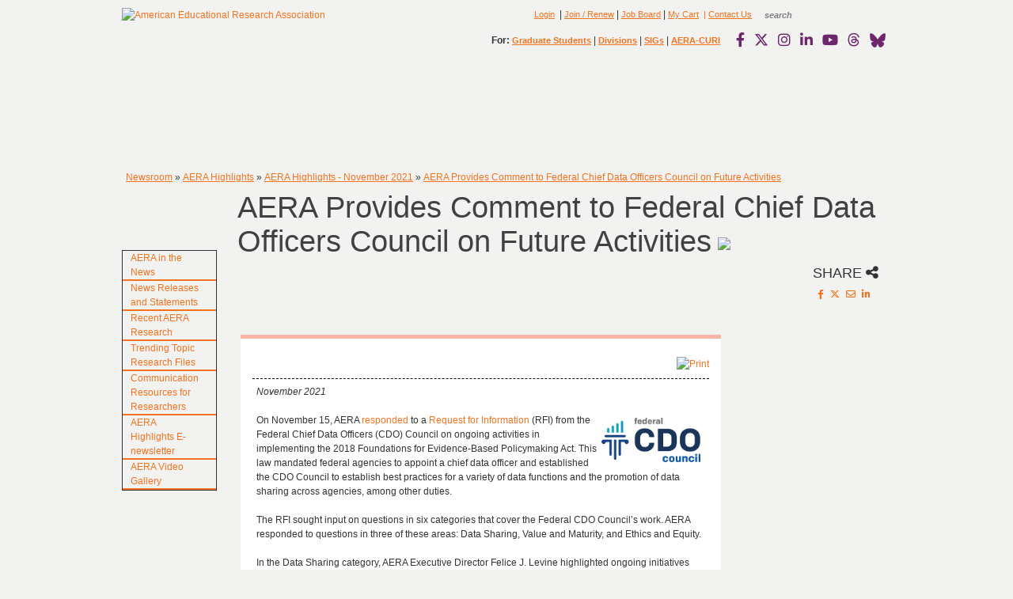

--- FILE ---
content_type: text/html; charset=utf-8
request_url: https://www.aera.net/Newsroom/AERA-Highlights-E-newsletter/AERA-Highlights-November-2021/AERA-Provides-Comment-to-Federal-Chief-Data-Officers-Council-on-Future-Activities
body_size: 42009
content:
<!DOCTYPE html PUBLIC "-//W3C//DTD XHTML 1.0 Transitional//EN"
"http://www.w3.org/TR/xhtml1/DTD/xhtml1-transitional.dtd">
<html  xml:lang="en-US" lang="en-US" xmlns="http://www.w3.org/1999/xhtml">
<head id="Head"><meta content="text/html; charset=UTF-8" http-equiv="Content-Type" />
<meta name="REVISIT-AFTER" content="1 DAYS" />
<meta name="RATING" content="GENERAL" />
<meta name="RESOURCE-TYPE" content="DOCUMENT" />
<meta content="text/javascript" http-equiv="Content-Script-Type" />
<meta content="text/css" http-equiv="Content-Style-Type" />

<!-- Facebook Pixel Code -->
<script>
!function(f,b,e,v,n,t,s)
{if(f.fbq)return;n=f.fbq=function(){n.callMethod?
n.callMethod.apply(n,arguments):n.queue.push(arguments)};
if(!f._fbq)f._fbq=n;n.push=n;n.loaded=!0;n.version='2.0';
n.queue=[];t=b.createElement(e);t.async=!0;
t.src=v;s=b.getElementsByTagName(e)[0];
s.parentNode.insertBefore(t,s)}(window,document,'script',
'https://connect.facebook.net/en_US/fbevents.js');
fbq('init', '1586357101547620'); 
fbq('track', 'PageView');
</script>
<noscript>
<img height="1" width="1" 
src="https://www.facebook.com/tr?id=1586357101547620&ev=PageView
&noscript=1"/>
</noscript>
<!-- End Facebook Pixel Code -->

<!-- Default Statcounter code for AERA Home Site
http://www.aera.net -->
<script type="text/javascript">
var sc_project=12796608; 
var sc_invisible=1; 
var sc_security="91e1715e"; 
</script>
<script type="text/javascript"
src=https://www.statcounter.com/counter/counter.js
async></script>
<noscript><div class="statcounter"><a title="Web Analytics"
href=https://statcounter.com/ target="_blank"><img
class="statcounter"
src=https://c.statcounter.com/12796608/0/91e1715e/1/
alt="Web Analytics"
referrerPolicy="no-referrer-when-downgrade"></a></div></noscript>
<!-- End of Statcounter Code -->

 

<script type="text/javascript">

  var _gaq = _gaq || [];
  _gaq.push(['_setAccount', 'UA-19647963-1']);
  _gaq.push(['_trackPageview']);

  (function() {
    var ga = document.createElement('script'); ga.type = 'text/javascript'; ga.async = true;
    ga.src = ('https:' == document.location.protocol ? 'https://ssl' : 'http://www') + '.google-analytics.com/ga.js';
    var s = document.getElementsByTagName('script')[0]; s.parentNode.insertBefore(ga, s);
  })();
 </script>
<title>
	AERA Provides Comment to Federal Chief Data Officers Council on Future Activities
</title><meta id="MetaDescription" name="DESCRIPTION" content="AERA Provides Comment to Federal Chief Data Officers Council on Future Activities" /><meta id="MetaKeywords" name="KEYWORDS" content="educators; administrators; directors of research; testing or evaluation in federal; state and local agencies; counselors; evaluators; graduate students; behavioral scientists; education; psychology; statistics; sociology; history; economics; philosophy; anthropology; and political science; AERA; American Educational Research Association; 2020 Annual Meeting; Coronavirus Pandemic" /><meta id="MetaRobots" name="ROBOTS" content="INDEX, FOLLOW" /><link href="/DependencyHandler.axd/b0459cfb663d9a87a5fea9328b5d156b/157/css" type="text/css" rel="stylesheet"/><link href="https://cdnjs.cloudflare.com/ajax/libs/font-awesome/6.4.2/css/all.min.css" integrity="sha512-z3gLpd7yknf1YoNbCzqRKc4qyor8gaKU1qmn+CShxbuBusANI9QpRohGBreCFkKxLhei6S9CQXFEbbKuqLg0DA==" crossorigin="anonymous" referrerpolicy="no-referrer" defer="defer" type="text/css" rel="stylesheet"/><link href="https://cdnjs.cloudflare.com/ajax/libs/font-awesome/6.4.2/css/brands.min.css" integrity="sha512-W/zrbCncQnky/EzL+/AYwTtosvrM+YG/V6piQLSe2HuKS6cmbw89kjYkp3tWFn1dkWV7L1ruvJyKbLz73Vlgfg==" crossorigin="anonymous" referrerpolicy="no-referrer" defer="defer" type="text/css" rel="stylesheet"/><link href="https://cdnjs.cloudflare.com/ajax/libs/font-awesome/6.4.2/css/fontawesome.min.css" integrity="sha512-siarrzI1u3pCqFG2LEzi87McrBmq6Tp7juVsdmGY1Dr8Saw+ZBAzDzrGwX3vgxX1NkioYNCFOVC0GpDPss10zQ==" crossorigin="anonymous" referrerpolicy="no-referrer" defer="defer" type="text/css" rel="stylesheet"/><link href="https://cdnjs.cloudflare.com/ajax/libs/font-awesome/6.4.2/css/regular.min.css" integrity="sha512-rOTVxSYNb4+/vo9pLIcNAv9yQVpC8DNcFDWPoc+gTv9SLu5H8W0Dn7QA4ffLHKA0wysdo6C5iqc+2LEO1miAow==" crossorigin="anonymous" referrerpolicy="no-referrer" defer="defer" type="text/css" rel="stylesheet"/><link href="https://cdnjs.cloudflare.com/ajax/libs/font-awesome/6.4.2/css/solid.min.css" sha512-P9pgMgcSNlLb4Z2WAB2sH5KBKGnBfyJnq+bhcfLCFusrRc4XdXrhfDluBl/usq75NF5gTDIMcwI1GaG5gju+Mw==,crossorigin="anonymous" referrerpolicy="no-referrer" defer="defer" type="text/css" rel="stylesheet"/><link href="https://cdnjs.cloudflare.com/ajax/libs/font-awesome/6.4.2/css/v4-shims.min.css" integrity="sha512-fWfO/7eGDprvp7/UATnfhpPDgF33fetj94tDv9q0z/WN4PDYiTP97+QcV1QWgpbkb+rUp76g6glID5mdf/K+SQ==" crossorigin="anonymous" referrerpolicy="no-referrer" defer="defer" type="text/css" rel="stylesheet"/><link href="/DependencyHandler.axd/f5f6d94a8df287e58bf1bd8f167c45eb/157/css" type="text/css" rel="stylesheet"/><script src="/DependencyHandler.axd/f896743d3144e26039513942fa8de9c0/157/js" type="text/javascript"></script><script src="https://cdnjs.cloudflare.com/ajax/libs/font-awesome/6.4.2/js/v4-shims.min.js" integrity="sha512-6n3X18GAJomziz6HVPbmyBOEZeoB8+unwEBTRXFs3IZTRYYCkbXNAWNV68uHujamEvDBqaGe2FTW19o81h1/RA==" crossorigin="anonymous" async="async" defer="defer" type="text/javascript"></script>
    <!-- ADDED SCRIPTS REQUIRED FOR NOAH -->
    <script src="/DesktopModules/NOAH_Common/js/NOAH.js"></script>
<link href="/Portals/38/Skins/AERA/NOAH-ACCORDION/PanelBar.NOAH-ACCORDION.css" rel="stylesheet" type="text/css" /><link id="APortals_38_Skins_AERA_NOAH2_Menu" rel="stylesheet" type="text/css" href="/Portals/38/Skins/AERA/NOAH2/Menu.NOAH2.css" />

          <script type="text/javascript">
            (function(i,s,o,g,r,a,m){i['GoogleAnalyticsObject']=r;i[r]=i[r]||function(){
            (i[r].q=i[r].q||[]).push(arguments)},i[r].l=1*new Date();a=s.createElement(o),
            m=s.getElementsByTagName(o)[0];a.async=1;a.src=g;m.parentNode.insertBefore(a,m)
            })(window,document,'script','https://www.google-analytics.com/analytics.js','ga');

            ga('create', 'UA-19647963-1', 'auto', {'legacyCookieDomain': 'none'});
            
			var dimensionName = localStorage.getItem('Analytics.Page.PageVariantDimension');

			if (dimensionName != undefined && dimensionName != '') { ga('set', dimensionName, 'Default'); }

            ga('send', 'pageview');	
          </script>

        <meta name="viewport" content="width=device-width, initial-scale=1" /><meta name="viewportios" content="initial-scale=1, viewport-fit=cover" /><link href="/WebResource.axd?d=9FBPq6ZMdyZ_5Y2EXvR-8bGCToAPUiZtPTAtp0CsoTTZADUHfftGNNUJmpsVOM2PQZ7yP7thnA5Kh1QKgB354NolVpOCGm4wG3Rt902UlXADwzGq0&amp;t=636747950979779947" type="text/css" rel="stylesheet" class="Telerik_stylesheet" /><link href="/WebResource.axd?d=QKX1AO1vX8cfuC7Zck0j5AuaNQoeBO3Fnh3xtnhdSFKz46ImYSwXpS5M2c4VAA66Wrg2RsNCVmg1Bb5x742JK4PaAvpa8yrlfVoPVg2&amp;t=636747950979779947" type="text/css" rel="stylesheet" class="Telerik_stylesheet" /></head>

    
<body id="Body">
    
    <form name="Form" method="post" action="/Newsroom/AERA-Highlights-E-newsletter/AERA-Highlights-November-2021/AERA-Provides-Comment-to-Federal-Chief-Data-Officers-Council-on-Future-Activities" id="Form" enctype="multipart/form-data">
<div>
<input type="hidden" name="__EVENTTARGET" id="__EVENTTARGET" value="" />
<input type="hidden" name="__EVENTARGUMENT" id="__EVENTARGUMENT" value="" />
<input type="hidden" name="RadStyleSheetManager_TSSM" id="RadStyleSheetManager_TSSM" value="" />
<input type="hidden" name="__VIEWSTATE" id="__VIEWSTATE" value="YO6JWQO46fwUWxVTVcN7yXFa6wMqzQPRB7Wt+wl+xEAuYHNorREaj2mrX5PMvL7KQsh27i8CtMtTI18WggNWgXgLLl9bxadRHfrI/rBCHNkZpX7J4NPUBKHV8vP0qrLZWNqq4VhveWCJLu0vOTWTSroC72rteujBezPHBUJ0KhhRfy0RnBrRffw8l8fhMduJKpgKSGX67T8OuQmfxCO3sP7liJ+S5jee/+EumXxH46xV39btD22uV1MloGBAunb6saV8IjOiNFttvFnvFLTgZbU0dts0d5m9l1KHpAcde+vTEQR2HjB17GDY4q8gNn+Tx6I5msDDymomrDE/5WRADksAj/jJHq4p3A1x/3t/eN9r2duZFr8pMzfzI+gX1XYOiaFh3TXvk2VFIK7G40JlvWmIRD0cGKLGzVfQ+s6DTlsCaMX1jfc6mVFIaqXl7sdpjtWtvyrYM1UaLLropMPUFumi6Kx16+FtUtf3KWZSxtz2XnptuzWQijYwjKelBc9O8jp1/KjQuT0iORxfxS91UyqKceOoBNJMzzWDDcYmzWBPvAoaht5P/Mt+5jtn0etfUiPqzhntNh+QHeQlEiVDMdMhLN5VxME8YeM/xhk+9IUfNTzyJOyCxU4Kq4Kdz4hMXaNcwI+zaq9EEQaEhyZYbdNIJ+2ID8+Xpzw/q/h24jCCgBchueW/7uRqZ3ZMixVVXo8G0LwvfHqKb5v+JBN6ez/KQ4Sm8UtpcpU7yRucjR5jBq2PlE6ez84iviDU/7dF3L67uJWn+07pc6X3VprGiSHlUdXvA2tRAhBKCBskkExDcPNSp6O14/AziA76C9TrEMh5Jvd5pcpqx2rK5Sioz37JOG+3iRbRttAzlFc+mE4kv7azhtqaPoLEnLIrxM5chrpXnNpO3CBLPHepBKdu0yi3r8mTYcclBy3WVt0/i3ZRtRtSkzPefczue2FOBjvE6qCiaF/[base64]/gxkU6dSclJRtvNbUvK0PnCNXTSTMsr6j+i61CM7dQarKLR2AOWUorY9wUF3hHm7bKtz2OdH5Wq67736C1WuCg+0YloQn/EcOi/Q1Espk+8c3FeggTc63Khug10HuulY2KcTNwehhWjIswooqqcWOCYldkpIFZDQbCXJBXmN6vO7pfWVLXXmkV9X7twWevBBXwlnM13CQnbPfbRId/ZbiAmPujlcPBr89z7IleEaFTeHr7hTozrO5dyOYBZP+GY0TfPY+svK1weDJ7biQJHvg84jmVaCKD1l4reRRleK1K9jTOH/nMlntE2f4kDcE2K/AR5ndtrUD66mF5J8db3jf/[base64]/Ak4iXWIQFTPInvoNfjEsDcBrvI60kPl5u8uhFBGZkTjF4+NEGtrN+xaQDKqmOK+4DVxQ4fZMAwi0kXEDU+P1NQCXC750pxmnqrfG2pxfzA3St6fBoEUyYyrMbg/xdNwXwtjc2bpTXaFLfOmiBZTU03/nSvUweUZUUxmOhTaEWagKTIpjnji8ct1C9JbOGSs2AUVP1NZFDu8/hWz75VxotCkqu1zSIPbzJeWZujbH9HylHMHem6FogzLRBMMES9U6CmKZhYdehjtQDeESD6XhHQyLi2KdcqgJkhWzD/IifpvmB0uLCFQh4XvUwnskUjEwaFUG/rjJvQwfM4pvvhMKghsa50tCgKId/IlMNctbIW/xDi0W2t43MDg4oO552NU56B0y//aEa0HohS0Ffpt+F2KRbQR11SvNIELNbl8RrH8dII1u01WX1mfGfN7h3KZSV6AuNaK8HINRnOA+FQTicr9IeBI3hH+3rzC+wyyc2GBd8fQboAocn6BGqHzsI8nqcA177T8forvgm9YbSRDv3Uah/GzlLQNEXe/xT5MZgN0FYxCkkvLQNZ2D/yAz3hvAOLJYKokA34tOQ+qz8UQpI8iwzf3tsQ4u/6WHXrmgQ7sBjhpWWxIp4fugraOFLZBTmcq8Y40jDEWZvCZ1qHkc2bBDmml6qz+HW+CGLuLpdlF9sHGx9P2FWZNmNBycuJkuHklarrBEV1qpBOw0MsM7LS4RUENhYkRHp0Hp+IhCc/ZzG9BuFel9RjBFRfU6sdDi1CpHRrbiKa/2Ao094VRy2tefRTyp1Bkl3NnkUOlEOUHIgutkSHfWZrKC7UOB2eSOGsUID+fh93iBG81fPRCyj+NOTvvn34YeNakxHb1G5SPYIS7aDP3tJsswkWXCmv8FK/rP8ko1dfWLyFe8K+JMSSNoqAlSK+ekxU7beFI8upQKV2AzJx6bFRGjXAaZ5npgk+vQYcC+HXQJeInXuCR72jcTljbsNPPUi0IfFxgTwja+mOW42krUCCvWZJW3X7NY1b2j7W6iBZw9QYN4F2IK2rF4VWWFp84qnvQ/[base64]/Pi/PnXVll5gqOSLCzWA8Pi6I9b0qE78EjhZuNH3tWnPL+diQ5T35SNh8vETh7RbJCBES9mCXfrwtdMgzZBZXlL95+lG0Z7QoL2ylu/9zkJDnawMow5kSVfZOxEUp4xiI9dVjIslEbTbuIGnRkCh8I5tVcjXQS8IovLhAF6RiokZMJ816y6C1fcb8Go14rxNS1jwPp2+vp+QxN9VgelLijKUE/Y28woN4trZ+p9KLOT6hYiu4Ylan+Av04DsSpYNaBgoBQsvRC292+IP8Ke8cXS6HoPoOGkwYOeXavF8uMai5lNHw8U2rA2oe/AeiygFPlfkEy7aZPlmS8lQzvvha/tiqgHrfAoKVDkkxZkr43g+wnt7HFfVZD5tPUn9uaIvpym+1I3xUduT7YFNIc/iXew+qsOfurnYfNbOWel4lekOJyooAS9nOCC5bfBZW8biJjR5LngKPI8LnuMIF93eiTqqrRIXLxfbAlQTodymhAIu9RcYNsPH2Lr+08ysmW8eO6LSsXefAigiLEh0rMEay7eiisAYQoRqTks4+b2EMZDPSG6FzUIeAgEjaljP7+ZorWEP00/+BfZtb+LpTQsX7KPP1Q6yxLdJ76gdfOi+kMBcmkHPOJJzCwsSYWj/oY3a0I8Wdh7zODrNyKLC4E1vamUpy3yfxk2qfCGvMxwGslP2pi1HAfxO+x3aPf2oMf8WjFujHrYR2gNSnfYoTb9vhYfupxDrF5v24Bxmp9YQJax7afXaw2LeP2M9pE0vml/khSmmFYSokIb21am/NvhZUAs/S8f1hQpanONW6rZqY+QwN+YIj9Fbikabitm+M/DUD4WdjrjP1hSxiDhkUXboiNqj/CGrdLdlnO3EXvOcrcG7ijCCOKusG075Jo+ZXDysy83ZwVll/z1nz+esuLToO9dBhTE5dIZZZfmVPwgu79hzMS0gryuMsY+PJZiPX8tUC7HAujzMtX+kDASKUpv/gSblAC+g10QDHlEaQT75t9ZaKmEgx+LKw5hrkUyOcIV7QfPVDQeIGUVZHQfAMmqsilCJM1djTW1PiZgx8TrhskAEJ1vc+5HTeRmoaF9cfof2Nf5blAzeXWr/+kkx32YTB863lYvnTc5hU7mY46i7U1YXFQ5WIFkDuDXzmBlkImtfJVR3ovA/Rk6EdTv9AsTqc/qlGCB0n4khpnc8TjFRm/0eI+uwQEJxRXYqg7dRUL/HrqV8VF2EUWuD8qf1wG/fHe6Hc78RRcR3/fdubV0WWJOjcV/QpAAZmrQotz+902YsaBRbpnvnzI8Kp6R11VFB3zuMzrLBM7O5MgpRxVMETjbmIvNPUG7dYV4/oszHcB63yl+tRrcx1Jzx9FiuPw4WX8vleXPUSnWz2k31pbfoD49qz+xO5HOliRarUPGYXIcICfo/rgedRAnGQdqv6W1CcMNbwBf86qN4rLmxT0nyr/3G6yKmSiUwG72/wezUQMdXlNftKOkAbxioiZAzxXp12sAevGrGveh8tcDJ+LzXaI1RxlsfN0DHMfNVctpyfxQMkv/pxjPifYUbI+sHQRKatXxOU173wc+tfoHuaoGe2JiBjJ9J1uTa4v6cb7zf8p5X4nIaIbP2uUIIv+RpQE4nfagpUVUH40n97i6rNXHXFh/h05sK5XsygMCzE4SfdEB2Agje+XKfiWHF4QalO+Uspavlyx1njPhM2/IPC6yGRm5WRGEjEsWz7vqG53YRY78FGcwZGN2lVoszlgK1hZvXTssMybecbNSDzd4e/H7gej9L+bYmeWcOC+lt7/m2zYO2wEU8E/JTVzGLsU+G5K7NpnqKHlGRuxINg/vdTTkHy8pfx+6yZvEaqSYFQ1q+yioJCHf9CsMWQLYAlxnTrP5nzqkcili4om+JnzqEDCz5oI0RUV60GDrDpREAWoSRBIW60EaaopcyjnPjJ8kjmiZGOI1006CiD51lhB6BhS4gVtMw8wcsEhBUZO+XXKOrk7Bj3oI/gnk/YtyTWMPXcCnp6WN8p/Fm6E7j4VMIl9tlHo72dFxJSlIZ+/ac4RU4lZQWdgoSXaoFoJ2a3zvp+rMcTV/63ifEOF7+dcgTRbGKvE9LSdKMIZVG/uJu8M8t66pvC+9qE2cTn2S15tcC96ypOK6bBg5A4xKls/GC5ycxxzD67dBtSPEemfvKQauQiX2F2pHseXRgArXhRdFW8zd7e/MgatUillb/THkkIPiaSqBsHsohas4SiqpdaQGTk32287LFWrxavhg1Wd/Yykp9rlBH72QagAJjsqa2YG2yDO1J2YpgJAJJaflZ3NtmZAgK+lUxnoJ/4CeRiFv4XOJY0QtlQExT9z3Wf4xhB1wU6WIgCZFcINwVkue7OnmStRR3gzDueW4k9qJUIpUaz+mnZPyydj5GFMZ/oTDzC5gZXPBXECNXgf0i0fbWnRIraZI7HyVZxNGQmcFqeFVv2ST+8c/FHWmvxuGFnDzQjgDi6HdJHqiQpAatt2+F7kd+VStBZcozHRripqklifV9kwFJkrsKiU+P4c6YSD+rYbSdH6SiJsZiADov1qFHO2K9gJobShGihl/l5X4ojJ+uxpM8VQBffCFNg5v++Y70wIuSbdwzBGOWUdJo5aBGNlxA0PbBoLaVidG5dNp+IO2bYwYvHzgwbJs+KMsfAkBvWcjXE9W4AfbvkFkWodJYC8hYkOkawe43Wzs1rcV5/KAg/pS3/DWoPs2qNPggmxDDHuc5CbSzkqXD9Bv/JZIPhQpHq8ca2YP0VcGbiw4vTMrm6DKhz+8bl/qn7wlMx3sUnk4JSY2ITmEQAoOHd8070Icy7dImP+MtryGRCZPr1MDDAeHXlZ+cdGWaf8lGShIs27IsMHzVBMEsAe5B+J5gcSASuHOm/popLi7SXbhpTMyE+EVlBr3MPV3xF8nPhB7dp2l8QamSjmgmUWSwXri9GicA83SE/zr98CtmA+11WniWgl2Hy3Y9hApf3ga4H0UaJy3d5ecvdhrnL3hcCRztkFWTcMzo5lFRMEsDX9s4znQvp8ENP3eNypwjj/Avos6i64+ORoyOctTYphnFlMs73mEs/bqEVKUPOkjnCbxw34zgToEAzmY0xnZSlsVlVknDdiMIuaLhnVfFCWzh0arMsZ8chW35mQpJr0iRhcRpXymVO/EcEaDkfJMzTcB9vuVAW41twnX3CIteX6zG/QIv3NavZCmp7uGZ8oiH9+oiUyWPzU6bpzagt2VSsXQ+xzjDtBip4jYXO/dPiynImcCOJZdCs1aJNPbNpo/tZFwY3DqX3I6Dqc+w2lB1w+FWyFsBPX64ZOFLsRmW828g4QrvohAHagB4zDqulcvnpqSKLFDDqPhyb6irebt+NqHKadZ6GFjm80wbDu0KvzJFROmbosCAr/Bx5FxTYQKh+uGi2VfyMbHGlzJ1Qwp5aSkQH45ZOJMqLzeGU1LPfynbGxvYtOJlw3ZT4WtHDizH5UAd593YVyNIlKdY9yDqghXO+ob7ZZuuyNW0OguDivH3mcFXlaYPr3j4Vtp2VRefv+TsAl0anND/SolkJBUlbMqbcf3hA96hi66BGkJX6idVubu0panhitQznlH441QNfTj87bGVuVRrz/9SrWZqEytHL+Vt6sgbYiAM71m0eQP+sXoYYTfu7MGz+JRo/7SMGrHFABVny49ADDkA8L14ZnTkQGgoTkN4ysL6dW7plga5Z/Q/[base64]/QXO+ArTd50Dbw0DSp2xl1cwOkm26y5gNw5BIT7uNbv1CBH0excQBRVxlhgLvdHRWasxseaqp+ueCFIXPs6qP2532XuUyMOZFNw2XlGzpd7CuZFOzeBsHTdUESNZh5onj33ce5Alfa/Vkd+Wt5HQMx3vSRhLZkOgTRNtURYcXdPtTnQNoZomySbfGUfqSUpoHtI6YCSe/LhfIwtLa+Zz1hmyDcXFSRh5LD5T318uI+U8cf/gxiFq9mho8G/z22udchq00rncVQwif7OHzMEM/Tv5J60BT72xjihYQ65m645NsTaLmmv7WA1eEpINRJvO77Muw8aUTwn4Np7d8dZKBrXCLhUFizd6+pHo+b/[base64]/VEfuRbarS/e4IHutKP2L8ct5K3/13WYjABRQym2eGmOPC66k36ZwuD2QDJ/Iihe7sHdDhPh5hXZeikee5O9mYmbx24xFjXri3U5VqxgQBItmZfjI1BbVPD4YWgAXsUoJ0VIlIC7B2NhfrYL56UcmJT8pgbolKuwebPKbwGaflR5LdtsK7LJP3OJLF6Xz5pQBmBogcW0/DcAZyjzqtOTU8wGYJSscrEcgDiq5rNgLf+G1dMGioNGM56TGVLDN8kmGo8/YHVlKReKk8LpG0ZyWI5Ay7f3tT3rqkFsNkLeZAkWI2GHZ6kZsPXcfNytcf8MbL7xJDpPbzkmj6d9Lqnso+6xuL/68fsx3AlKH5mXmIMAq1wDuRUqnC/zpcjveSvRw23YVKo+D6dBUJBdDx4VQp3PQ/1Nje2rZImYrxjlzIbPwpWtxd0m2v+MIMPpqlPX16zWiipVkPfN2luGWM+Kdl/DbmGA7LeeS9fOlAP+/OEGUmvj84qEU/Xh/wXX7tslZkpLYSoxYmE9BIof1F6Y+6DpVr6hnAHVLLpTtyAieoL4WS873LQjyPaEWZdtr/xKkH1RdefUmLdTe1MIyvutNditjHtoo1QbanEOs1uKEy5/hr0k+ujT1jgJL9zZSk+j/0Lhb8nahD3kK3jsp712jAFtnqYY/zH8m3b/hRUu/uGk9ov31V+dJskAQMoqKNyUiqyA2P3uYR8n0eLEJSesqwGSrY0qO2dvJpO10z4xBtdDokLSn1gDTN3SQtdWVysrBHms7v1c2WkNhj2c77QZW0zKzeCni3ge7WF0/tMhFS3QiwaFNSZkHA5rodlfdBQhixjqN3d7BUEGEHoEVD2utfHK4Bbw4YL3RdcRu0DTWCWb+CnQVBrcUnrV8QEa5hUo2og4FYUtDAwVa6x6HDvQjsKgCN2o2p1j0bCd1N5zj835d5BXwurEhGGuUJMuE1wC6CLRcxGNa+aLnIC9BVjIaDe1yWRWBCW/bXTOabNp1iTajUWspy7RROVmUHYnf9VcyfbSDdQBiou80kZMYQxG5ORdcmznpcMHEGyz1MGXY6xzlbSBeW3djBsBX5oMP+onnbsmJKH+bRigafgThwcdOrQr0DchNhhHhzj89T6UKSnYT+4+8KS9T9OLL/A6Wtj/b9jMbnq3FIjUm8sEBEe1wlO56Q9aQ3O/qjA6K8oMRvVy5l+tkWEGhpqSpJOwsq+eSKM/OKb5nvNTO2W18sCgrmXeM6VAEtqlmZD0kutSeu4e/[base64]/AH7tks9z2JfVhAOWI80wDdiSvfJG9KpEsaxrRulLTCjFlKFZwxGQi/MChB3jJHejbWUvjaW29M4kjsVpIuY4jV+1viTnlIBY+H+zUTq0a4ENPynAn7M0sl6WdW+2IXKZwOcGK32VfzY1IcKZv2f64GbENPPemKCsYFTW8af29ZUcvWyT8wlqZXSyRDjpAtcxZkUNeJhI8Tl7GNgaFurtTh/JFO/1MJo5bGfh1nn0tprjEHfCqyWGtS7lXxM88Mw2VopgV9uoeDzzbNcsL2i+Kl32JdeK1jDtaXgFti9c/sl8XxDMwxRWqwE3qq10JfddN7m6UIjHS6CGI3UCWAJfudJm/fYAvcvoh4NtRwg3MF4nDYpDmDZSGTsv5uk+7buyTUxGgdYsslmBqiizAmX79JKerOcSeoa9/cNlMSYjENyYFPZA61GeaPOL8ioyVNYPlp3hSql4OjtXld82xCEhdI0GF+prx6xH4LUmm8My2ohtre5Vc72RwL7gHLWwfcZHb5iOiD/RlseidT3imP5JdvfgHz0171llPUek7SL9Eixakz8Xlvn7eiecyGfNGltsd2vVBAUa8NLyBW1nWCTXfkj5TmiGvhRoHnUSF8vbovkQJdWhU6w1SiRntDUOSBx+PDHW+9Lac62aSIv97C42BEMCivcmgvEeW+8HRzTw+nkX03/cwMF9jNejeUWAhXMNMpauLfg+S9SpzrZ8JhjO8nyqHvMe86zBBoPnf0/HVH5RxMXFDN/JZwdo5XJ+96K8brHr163kF/mNdWbW90BwV6vc4yz7W55A9HQr41JGmQFFDgKdl0F0twfyrUkrSbLE/+wPfFFsj9Idn9kByNGboXBkHDODCAViYIpCDwTpffX7Z+hrecVOTXZT38aWTOropSaioWjlo29NFHuWjkIHaq573KKrh3GFGLhVzxOK2C33FsUnYfSpNS8/o/F3aHfvZHxAEX3G6OPb99i6Uuy+CL5gDxMH7VTbNNZVImET/K1ja1A62MT/LQFZYdgSiTZWhtQ6AeMpGpUtkR4GFrUk1LUUDxkazIc6JVGV6uj5E4xhm37LW/LhNWKW/VMdcR8CSTY1dNgQfposIYXaF1w6va2h1444Ut0brjLEiBBHFiOlssMMtFJPBmfGwIAOMdVPKb3iC4CTFFMFrj2SuMeOVYzls0o1GtNAxB1syUUI66Td4mARuqmSqsYUXjhBIgDMolBnu+xR6J+pvC6WIIbwpU/KTY5k/0u0Frmb09ruYjRtitliy07+QNp8i1dmS265GEV9PgxBrTKUm+m2tfPsOqRXMp8R0ZXJ1JT6n/Y1G698uIHQTcTEvtoXO3GxBj8s4k23XcJpDeyrBBwWOM7hu6d4yD3bAGQST66sxgOY6StezVhPkSD9KXy0W+RYzGWIRCtJ2WswIY0RyzNSKWPC6onXosgKLoS5ll05BWrWea/3zRLRrIxGj2gh5K9p1+iBoZ5hWfDq+CyWtSCpXXn13Pyrlmdve6tmXZtbOOxm7aeDw9t5gxcNkYC2c/7FM4jJbOg+mnuG73ntNg4nQVzB6mSWtr23PoGGJac+HjAFj9CJl8SmNwlt0OiiSMnr/yZBaY/PYBqctJ3ljpipYLK/qdyQLCClyek61sINGPP1hHh4trzphS9YKnys8oHre10BmK+htjbS4ENsQG3duf5Qut7gxUxVRnNvJ8Lv+l8CfHg/YXXTHyYhSzGjQpR5/ej+r1yNbh4fY6vNPgb7E6oUetr9J6/ByxcnDQDfpst5KGNkMdZilv1CXVHiBFO+XCkOekHuBTT4HSfMOpqPaLhfNcHKf7roQonSjwGDvNo/UfQQu43XLntbyAFIggM8HbTnPEZ/pjqpRFO4YAGEeIZ6CPTvtPcm2ZQasuGF3VcJYa3fOzLUWR+0B7avI1IvBdsIAAJV4uF7O/X6IlS8l/k4bw7QHpCFyi+yxmM9WJXNIvOKA5wJ0FttgaY+qcxsrBahKwP/04UeeUO4nTeHgesDfw9OHoeJdsxDegUpTn6HRVdXW0/yK5f8DPP8MkAuE7h+0gUC4ToExxcPVYLpX1+5l4RfZGMlnkn/ogTIgSSIYqNnH8r7MJI4Hg/JabZjRWJHhLZuvjA3OJXhBNSimejLyNSN/PMp1SbLiQQNahl6mJD6emlYOJFqNLr56pIOrWlsAmTMVdkThqy5zd9xum4zstHIpEz2jt4awEMYZIywcBl4T9aMUrlaUCwG3zitJWtZDDGuiFu7FtOP3Q8MK3ithYaktDvdBBmO5KxKj2VTi29E0tc57mGjGF5hHKh+QufBTY3agYUNW8YYp10pCI/1OWNjkZXjc4nkQSE/KuUKaeiNzRS/zNRD+rqLfbYTSdyhScVAaRaOgJweXgkC6rx0cFwTFf8OLpN82kO7IwhgqFeAI+dw9KahrWjxgjsm2+ww3fXFdIp0YdCDSkOd7m+zMGI8bd403PiJtUpAbQB0KqgvSH4ntRZgZ/kRv2GZiCZjqeY0yKmyPqY4tG2XWDhVr4gsqPuxUJwpM04S7F4KpvXrpu5fWMe2/niszJJvs0VnbtDo5K/1uOgn0PfHYhhPg10AGmCpG97FtsfQ0a9ycq67ExsrVyEOnyZth6xb/6d+ZlJaUHoQYL7gRkzvR5B8P/Ok7iprHfWt+6V3sXgvkHWns6zVwrCHdzdzvt6Eg+Y/eke/wcPITsTssZdy/WpUvsRCxyS9P8iswJo/3NxbKFpXUv6HRCUncwygTMdW0Y24Fcgywn5ScFEvLfTbb6qBIx0HOa5DxsJzutLdrm0uqpQyzW6FposlYBUpAZ2OjDrKfvXT3iOleUZQUegCycQnz+n7CVdRS8tkuL/TK1PleNSXP77PRFsE5RrwcF0CweSPudNR032mC2QNTH1Oi/kfgzjWCngVyRJ/gWuzKncAFCbNHl5pgWbCL620nd/O8ZzeTaI4bRwpx2/CK2LctkiuUav6vk2jKSvLShXXsVFFXeKYw64BD+aFmv9vcwc9MX3RNPSZAHt0lI3+DWQLthZZACppfGnGrDe+XayUq021xTmsS//qGx8z5F48cRy40JUxtviOJEsdYoHetyISHaiKy6a6w8opUCqNlPTqisaC35d6sPZcYjFskEf6EGMcu+aK6phk+n/ovk5KBS6rOVSZ+aCPctQWAaCotx4O3lVsV3vh55dQKv08SOCtuPjK3JOoIM13VPq+SWttfET/Rnwpy6NM8f1NJrgJCjf4d0v6yhPzduUM7fkGYlVpzAkPjueDllB2lB0RmO+MYpxpMYpwybe3a+KdVzbDf04T3b75WGVLXuugvx9l4gKxB5IiYVM50TKL3uK1AfZJbZ6g2K6tWE8wn0r7s/[base64]/HrgQaqwlKmPqaOUlnnZXKhkwDJCDRrLxYBlRXZhTVjYIXWAZo8VPEvmsyNqIRb3OprgURMNy2Icw/AGmpITwowDeUQPOe/69UBJJ6taUOxTieSdmabjnJDcmDToo2xBdVa5xURkDueCN2+Ejtlbvp3Ea4/u3dmGyxRy6YA06N8GV3P9cI7CF0TXdgCJ+5adIBYW3VWKzfP7h6fTx6Ns0Qm7CbubakY2zWwUmSFUcOSIIk6nJ6dgnnhu9v1oWZ9Xzf2r0bAE7U7cshEBMT2h+HyczDd2FOmDI+pZrS7fMsYK318rO5AyjyHVmfQybvgMFEan/vAb7SFjwOR2i0eQUW+C7c5uNBN7LCdyHNEgxgw8TXJyGXeEbgoPMzOburS5yNn/RuCZ4wD1nqwbH6OlU1f/NHbQ6zeQupz2Dn2rmJgIZU84IobnfXHBQQew24xlMkkuH6qdmGLO9wUHUaf1dQ4l85rBSw/07LSlznGWuZ8c11W9Jp2VRhdPULB05rHzYVlcyOgoAJ8H69hDH1xeN1J3O5l5CVqaGt6UOg5IkF6Prq0rBuvI4Heg8RhkN9YTTJJ5hQa6t0V1bSJYTvZZcgMGcfmPm41fUdcuyxOiFFkx61WUbFVPU3aqRAmbEAI4NKsk/spnSy4VX+yUYvd1z3Jipmt+qQr7ijUqoC8P04KdScrTmiUfRlxhVL/9+ixJvK3zW/2Jso5PLiqzRqbflAamigKwf/uxxYr+U/NOUp47TioMu44KjeOjBYOLa7tzFK5MN0NNqCRyULzWlKzI/45kHwNVQlHGU+GnM+wF37zUmlFAtw0sDJhYd2okRIRQ1M7aCZSafIV/yp0Uh17GLXjmK+X9tsBmpHr8s8seMPllOldO/uqKJmYJu8B+zTJkgBD/ZAA8nkAzuymiQanH6Hpk/Zz6CQio+iiRxNNx+kAQniJ0JThPWBfbmu7kPSfOSi/i0mwbYiVHXPWpdk/[base64]/[base64]/+5Z8QzZsNiehPxmr/b3VJEh2cCh9KOJAoSW0si7QW2RP3Xq+OtF4T7LjAkXhVX3aXF/IUKsnC16tbblRlhYZegdaawkGZBRbINXTh6Fm+phaGz/AkofWW7+ycsdYkc2ANkQHQxvpxDDM5eFi8msZX0yhGl6eK2jcn8D1jAT8NfWfQNEissa+Gl8OyVD1bOUR7vbno+CUsc/UXwOQWxcozMQEEGnvHbQ44I4pB5AqshTgJPrW1KNY83USOEea5VEvhd/Olly9tfKkdyvHIsKEH54Nzq6PZf4EfJuG6jE4L8Rhbz1q0wQ9bH4o1kMu1Oz7kF2IGyW9JNF7gL7s3gR1vclH8SubqHv9HxaZXiR25Pu9x9vY0ASwHm59JOZpEVJIJjCkl/D9Mh/UbEJjw/aoThZxuSIB71dYCqJvR97roOTluHqHuwaWY0d8MVC78EPTq9m8NI1G9E4IF5pqZwyNzfrt/0R2DUMnAcLfp6SRkeVis7Ubrae6OWUohWSVN82lRlF3eGlPgFZviKNYo1P9kQIrH+He8P/ChgET64EiG0oagaJLOu7uBionVl2GB7Wgf3ot7vuX2MMaEKpMzq8aGsgC5fwEive8+A1GLo65OAajfSBmfkLP0TMkAe8kXTHWZUGpfXIB0yTLB7Ycq3Bf939rBLDeoT7A8F7jLg49G6Yy+cpRFStxjsV5vNYvxahBF/vzG4zGLDM1pftUj/9VXVvEL4/4Ui4E7zeDNnJr7Ig4wHObzE25BmuAYQahm2U2R1d9H9E5rCmi1P/dqUGopwbp/RfB+oijujr/W4SCTgEEXN4Hym5G9mxoP0nZQG9oya0c25+2siGAJZgwJPWs6gx7twvl2LkuQ0kRWgoIIDfIsdrZMAiWf8SpawSdPegHM7Lp45xT4tNah300qyYBcdZX9DPss2Jvhg/QDh8SDXVhdIGJi504kQlVcis9QW08c3qqPwCQH7v3tu9IC17Oy/KBlXkUAvLc99Fonr4/295GA3chwnbLsdIdNowLUkUZZes38WvUlB50mp2tl86RGBVkH9Su38ii+bZ1CnNTGZsUkqDnZckOzKVNd0kcG3ZoHvhqU2GOdPXPJ4WD6VTdoZ/C8RZPlge/uKs7YRSjXtSBzoEPkFbDpfeBYI07bwIX9zUsXI7aFWMJO/vOLEeO3OgLVayc+XXw3bJDfefweX9gp4T1c62SwAd4zQ0S7EhzEaWwfmXbqF5X3w0W3cTJE6IA7KwKPDjLaCDnpLJMsu8/UaSAQOEl8JmJ4eUkhkBVpq2yJoRMk8DyzBqWLBz4D4qnUhAWauml37HNH2xkMF4YsgyNt1bTdCZQMp+Um0//SvRJXoME7RwEmGpUAk81XalNRjklrcCeq3hLotMCkqvlQUdo2XpKwrWdIKTIeDF0cC2as7yz9U3lFNztW64AhQzUwKj5mxv/ThYgxtq4RXKykbLTEUnscaeDVPoSFYka2A0uHKT/rQVarIjlDAXhwd07IwJIbgDJa93ELE6L1C5ORHks7e8LdvAvTXf8m2DcfZdDD/3kCe5MdBo0jf9uvk3cCiHiZy/7P5pJFGNSQUt7Eq2i12Maf2udwUE6l7vpxtW4c8bavdwHvbvcALpccVzEJNSV4cktBHCq2aEcL6YU3ryiC2niHFRA90uwQRW4X00uY3fNW0HD2nLwfnufFoqV2FMo0RGfl0js2FMwSHIQxngvfb8croi/vMEH42n/WIRpKjTTNAkv3x9Wz49gLMwuKhAdMTWd/XDwvwCm1jZF16ISbKwvq37gawA+qWZfKd4fG988aiWw0+Z4BJ46eE4vMx+DEQ0wdqwbT704mlljx/lx6YEa23YYXnqBfLU855zlFVGsyLH51zGs8sW7VYAeXdLfM4ny1JP84o8D6TraAjeEWtoA8wgj8zPJgpxEsHi1D5jAJrzGaRC3xqQUTmNZEjAGa8FUXYdRmb8BNNQS2p0LmrMIl8wMV1p4Nj8J71Y/29lZTp67k5tIAjnB7Aa3pOl6S8FxF3o2/dRp/WkzYTSKCqQ/twB0Ge30puH5KjROP2WCEgdd6CfWEib5bq/QpiQAVWvIBG4CjHb/EJPtwBENDWblAZNMnilxcazxIPhtjYenrWQJuR44C9v02Vss+VFgEaliUPhnJhWjgesasx5Hdhz96PX5Wj2qAwJ/TZkcNM9Q1DTAdaP+o9r+96WdRzQNVCkc/qVoFCCrT1Cm6JCY8iQaONfpIZgYclbdbEEIX7+JXxPdceNjSvhnKGavMZ5hsYfd6ERRe5jKQUHtMwzJzq1jAebXiNfS3wbO/VntGnoqCQkp47FL2Z6p1iOKLhjedFOWZaXzSadA0US9O5Kb3/F7/BzXo+bTteH+HvOC4/D+CJ5FuX03izaWL+Qws5yfouVC8s8gg9PX8wTH2M2kyf+/PhWy/oCnOC4a75ZoW+Du3iz3lpDyDMSNRJ4qtd/JPJEfbz1bOqq/ngetd5ViVoIlHdEzzK1U0+ZA6s1Xbdl2H1q9pXQtTXwmtT15uHE5E5gIRUsej+nsmnswCci8imtUrlgniiaCxfBgYBKOfHAJoK0ae4bHhOJs2w9ScoehKFQwTyOl49z+cd/bj8GZOOAHJwQ/HQsGkpgvTcSL4oUklULkIluqDZBZnAzKVYFCp+AByE7fQbymMW/VorJQqNJQh9YzTHCT+t02VXLIRucsKue2NfSbj38cjC+82r1a7btqXN7kY/cbLUbWZU3FRkpbd8jFGgWIExG/LB3CFb09FLsTYNydx1ANbDZURlV8Akh9sLHLQCNogDNK455wl7rNDEDfwu32eeZC5LySZs9YzsfK+ScsrP2Ad6S9fKQFZ8wgkj2Zup+aim2WrkEJOVdJWBBRJL9+1axKEA2g37q9WzEUzcSJYX+nZgxhvTJgr+rOHkfxVzbAr9lPR/hggUg2QqaGAwHv+VEb7hmtbWSPWB2l0u0JGGyCFeeJhMJ9+hWwOspGyLhlYfSx5SNi3h7PpGSPz4G5wixxxhYZmc5qdh9m/[base64]/kI3Y/7uYAUPO0jX2sUVui2MsijFkSqTI7vVD6iYl4YUmc2oHtRt/kjREPzMuyG6JkB+R2bEIpsXC6yMNBY61rqvUmD3mxXYhNNs+YpsWwUzS77L5hHZsa95xQH2YL7LrlMGKGPoZKWqGmpOlDZgFUVu7RNzTdStAU2NyyltmKK7gePNwsivI7jF5OGO+lPEwGA43ONQQzGeF2SYb8WP/lWGxbg2AMS4u4U2Pt/PmaRhkjtSApaPyk+qK4qIpstqzSJpURsL9xsEiFlI0GmNKAAVINQc83YzIYSpelPAmly4YgsF8f8xCNdH4wqdpeqZxdNae8H4x/Blvs1sqbSvYmFu9bXVTmRPQ9rc/hPCLHCET6wqW5pIny+gYqdogSgj+Hn1mNCS/l4x7I6kI2LVzX0rywo/+s0slloIy8iDNaH6PvwciCs7fQe+Tj8pnqd5odWFrpLYIV7nEYmh/F+717F9INzoyvyd8+ugkL2b038YZDoPeygToxjm4+R/17Imq4P3A8Ec8Unrnuqk8aKO5gCKPGeQ7yeKg0yeQ9G2kPadyiV7SThHBiU55UK9GbYhqmjDb61Z0C5Vo0GT03q6qi8SYeitADZryGpii/Hjc1kUaJ5taXbDIDlHQEG7Ws59eFVylaAQVemirPaJ2jiErs09HFBwRNdcCPBbf8fb5isuFpxUe5CB8hpoStVmG27Kd3/84qWkfuQ5a6wPlcjS7miH/WXL/aGWJclIjOgyMNQZZOhBzY0xQYGI/EOwDRgFy+hOrXEgf2bT5zzvKdUVy9yWW3RtZxwW/F0ASABROW5fVcaI7nz8NCkgIDSEX4hNi96MlmUweq5WdAHc9u8hHfHBTf0vzqFD4fizKVtqdEpiM7KNuvRSq+WwzhrtCmXSGM5w7oyFaluB7fobZ7pOJhqvOiVpT/BC2KKIYTffxMwQLToolnMHCcyk0NyufqFfi5R3J9rtj1otFXAROEgDY1aNOym8M/MZowr2DQ+/vilus6q1g1J6jg8O6/fBI2aPp9775Tym6OYLCswmop903sXEGdKsNicZw1+WXftxtF/m84GIt2fyOhRJjb4KhaoknAT9LixX5kGIDCnbueGRxBnwXd4thdmPIMi5cS1aWb9C8d607iJoM1WGU+R0P7JgvgMfha1zvylbugsZ1+cabpvnSUr+dvSNv3h1KyD6ns5VtqIIf6iZiTd6j94+46LR72+bh6o/LEUcd/P2hLz39ryIyI9b/qJVHNMSFXWglTRj26Jw4sD/38D+15up66sLyvf6fi805pPT0e/wuTBO0dZxAwcw8cZPCJ9CstE7pfSFmRyaQS4mDeFnBe1zp9l7ydaYPurzYHj9saRuPQTt4bCC2/TJiyz/T+pLoovIrtQVQaia0rHieGhcgEJd4y5oVZybyRjG6V0+iWzLMLSz+cDWUnRsNfrj/I/HV1h/sAfyMYdUqqvlNr1KwvZOAUIQLj7SBY7ACV9EuHJFANDApL6hW/rKKdJgG0C/uB6FaWHeUDhdBtIFoK1viVK0kBsfVzEWL4w50SW4Ur3LG/BRqOo6Xe7vDZSjHLhIeuNqvGDbhpiyUpt2ua1VypY+O+1qaEr9zyutuVlMpcgJeyvFV1qqQBbYnw9BNI59dK0LZRWVHPTNNfz5vPNC3TxBJQNKUW8FWrWIunNTA/hkl1Wun62rr48yEITle2IH/zOuj0TOi2uNicTo3r3A7eyoKXxIslUklI0QhIfFl9gf73dorksnXvAmPcZt/WokTfd8Hm+d3YC+tBibo1tnpl16eHWORT8lODIXEzFSRscU4sL5lBPApKFpCPxE7x6tiX8PBVgBWkxhbAYGZBkBg8fNbJCOIGzrBhkQbYnTDlTDB+AzBlFbY0KOy+7sdJ4ItIXxe/4cQ+wrHA6hZNg5RfmkceYZlT4QDPuv5jpYbgW474irGDB+qSR/v/mJ7bJUoDKbJPZcfERMKFhonuzVptWYMLoSuj411/71zK4il+/GzW+XiMRaxF6x20LrUOUXjSvHrO2XPhU+sNimI5DecKwUfSjn9e7+ETf/gTNLvCUXkWOeSJquuuICncuEmCDqcnopvFTTI4GrtKNcpEWElpm23huE6KoJlxmqQZZbKW/3/gdEMsMvBNNcuaAf6FTJ5BgE20Vo3GCUMbu1qy0ntfe7O0ydbBhATOc0A1ECN+O0eGyvskvNILhyHgufZl/MArZ8YT8rCqU14mbf3qpf08xfmrPdw+Iybv9jfpsOJBTNVijQT6NtHb80D8YQzERIxHcCqi1urF/FKFNJm5n9k4glkhe18kAnQ52n/Z9Z7LQ3kzBZ4te2JZ92a8qyvZVsemE5DZCdf7ScNoSCYEFKDsAWwrJsEi4EKAje+CCEELJrBguvHMyjDlUNlC+v8NkAEonBxmtXh1zXjTq5nyoKfgCT5xzAiNJsYFuhMVUQ=" />
</div>

<script type="text/javascript">
//<![CDATA[
var theForm = document.forms['Form'];
if (!theForm) {
    theForm = document.Form;
}
function __doPostBack(eventTarget, eventArgument) {
    if (!theForm.onsubmit || (theForm.onsubmit() != false)) {
        theForm.__EVENTTARGET.value = eventTarget;
        theForm.__EVENTARGUMENT.value = eventArgument;
        theForm.submit();
    }
}
//]]>
</script>


<script src="/WebResource.axd?d=pynGkmcFUV3FHYAS80eIZ2pqHJcXnJb1oBUkHFCZYilMl0ju8rsizXf8Ovw1&amp;t=638563128220000000" type="text/javascript"></script>


<script src="/ScriptResource.axd?d=NJmAwtEo3IrEYsfLcaDnXpNpMdNgRBM7SEwUbbjdhlo3aClyJoAcue7pnqNjCUIG44Ubq05MTtJbwEfXWaoYsZZig5gyjNnJswaz-hh-asfvbV-C21dlgqgmN49-sNANIJDG9A2&amp;t=ffffffffc820c398" type="text/javascript"></script>
<script src="/ScriptResource.axd?d=dwY9oWetJoJxii8ZyZkfIFioRsK3XPESYLLTQLqehvFfykkOWZMLdZw0mzOigYFiBfNbS7Azc-JxNJxF5bwVYvvac3tPFhy58wQSuq1C-fSi7aln3OOLn2YMNbMD6gCPbDAVK3XLKcMxs4Q80&amp;t=ffffffffc820c398" type="text/javascript"></script>
<script src="/ScriptResource.axd?d=TDVjdgRbdvMsiHWN-WrU3v-DQmp1YlXHTX1mRB1oZapH6uA7pWAq689XMlQBfhxNh4pW-f1f79QZhrYc6dUQ8vWfInZ5d05Wr-EzwQ2&amp;t=fffffffff298d47a" type="text/javascript"></script>
<script src="/ScriptResource.axd?d=mbGZm65DzNBRKvuiTplPYOQJrOG951AlY-Qkr8sDWqNifMPunyT_8N9reGzcchqMIaF0_ZfAYSWwVnmh7XgsjrO1gQrRbjQJTYQVXxPXAka-paZp0&amp;t=fffffffff298d47a" type="text/javascript"></script>
<script src="/ScriptResource.axd?d=cmIcXiVJ__eqMbvJPvQ9l2fK3j1s3Beq699hOJbw2Sz4b6paue6ihQQsrw22LTnIr3oNf-pdnzPzK07nuHsRU9A8SAdn9Gk0_gp-1IJNf8JQ27IO0&amp;t=fffffffff298d47a" type="text/javascript"></script>
<script src="/ScriptResource.axd?d=aoSSiMnLNTChM1QQF31yKjFLiMYCRbj8IyMHgWHIpMZEnqOzQJ4_77WvgA9U0guOwb0nUqKatEGfy6Puwl-PVbEhqxQDDNlERzjpKhZj328PxydE8gCn9oTbY7EwkY7_jKdjmkJmpeBIYH7g0&amp;t=fffffffff298d47a" type="text/javascript"></script>
<script src="/ScriptResource.axd?d=uZyysmNAhs2COdxuAAk4ck0pEgRQSXKjYZYeN2QawAOW4SMkQhMQtx1BnQ0tfExcmAtVdN-jLFSg-095MgsMneKqvdIEnXIYYLC2q8peiw_TliCUlWq0ltso2DdP9HuAaQFsGQ2&amp;t=fffffffff298d47a" type="text/javascript"></script>
<script src="/ScriptResource.axd?d=eKZhdBAoDXIvKiL8mGNuXVKvw4-_QPgsN456n5swNnyAllCTrN9YqsDkqoASi87kGb5Kf19nYrMxEXPgA7hyLFL38plafy-t4pnX1YkVRvVOM-rV_NvRcrK4BGFdJwTi0fpyzg2&amp;t=fffffffff298d47a" type="text/javascript"></script>
<script src="/ScriptResource.axd?d=utaAJrK4ErqjCLUWuYauGCk2PLfWE2g_tL994XEBXxWFtsdV9yoH7ZvkayHvKTNeTTvvVzxHzH7DfHg7oTYt-ayPYnwU4mK44rWP9SkdDJyHpAbtQSCl1KaJt3s1&amp;t=fffffffff298d47a" type="text/javascript"></script>
<script src="/ScriptResource.axd?d=86EhAqQjfuNOnBISqcQfC42yAFokFNUH2rwLxQu_bmV2cOx845MTri9KkmrhzNcQvojegUUDqRWbwzLnZmIwURYTycFdvoLibJPW6iY0bDxtWGJ62BCtgmFPkDQAq2qJ-qRoC2aNk1plwKYx0&amp;t=fffffffff298d47a" type="text/javascript"></script>
<script src="/ScriptResource.axd?d=dq2qHRqsiGJr-KwzFKstfmS1CExr7fTbFojS2vPvRD-GfGGgjRkZgF26k-KQDgtJ8n7dV6ykwZdaWfCP1kZb6L7cn4GvykmHununNJ3A-HY2CuDfdbPH07osbbk1&amp;t=fffffffff298d47a" type="text/javascript"></script>
<script src="/ScriptResource.axd?d=yjBnzzBHYDZMNXNhs0JLnTPJLsX7_Go8AvsLsBTIX5PTFx9fw1apQktFsOB11HGIYe7OWnPQtctfF0NpZy9Spa14sTKoOoxqZjtANPJW_7AKn5YwsiTUc4JbTaA1&amp;t=fffffffff298d47a" type="text/javascript"></script>
<script src="/ScriptResource.axd?d=sF8Y0c2qLAeYsrLFCZ15B6raDaHK7n50S9XdBxktTdwmaUjIS2UKNK4r9bLVdXWfoA3bWm3qd-Xc1yOplzGUdyuhEt_yiL3O156tJg2&amp;t=fffffffff298d47a" type="text/javascript"></script>
<script src="/ScriptResource.axd?d=A22-SyJgKhLLkCCHuj2TvCF-K4-Ee4HCkEAnG2tQZ1sEZIXeP1JYSHdOeImIbDren3u9IaNFmY2k8BD7Mc5rP8xXo7F1ef3jbAoWdDr8fIi5bUtLwjCUk2uy6zA1&amp;t=fffffffff298d47a" type="text/javascript"></script>
<script src="/ScriptResource.axd?d=GUyLPMOEFhcioVQG1Ae1QZ8j9nwFaFiN-IaoVfBN8LJa4cTZ5ARCrVzxXruKBxM3gguzY0f1PeYY8UQw8zVy66H8D-pAbVZP1cG__GzLcQFDsY1GpRacn6jWa3tktN25KUU6yQ2&amp;t=fffffffff298d47a" type="text/javascript"></script>
<script src="/ScriptResource.axd?d=mxxObI9nroSyHXtHpCOSisfr5JyBsozYuK9zIFhx-xD1gT1xJii_kefSog5SJ1yakA1a5PwxZufZR7oNcthAZ1xTBOh-OfKClH7fgwlwa_y6Alw9TnEQ_44gU1uATKssy-rPwQ2&amp;t=fffffffff298d47a" type="text/javascript"></script>
<script src="/ScriptResource.axd?d=ei_BvuPu_kcsWXthc4XMI3TUy5q7nHd3f_O-rqnS826mtShWfiPSYwx_TUNDHUd7aZOojXR5ozsvnvQiCgak0gBtM-bgRSbH-kig-jCQcS_eTs6J4MVzYERJ1aY1&amp;t=fffffffff298d47a" type="text/javascript"></script>
<script src="/ScriptResource.axd?d=qsRpKh5Y3Y3-Gy5KF6tYIyvk3ReTafFouHr_kUc6OrZOojMQ-pF0C9nV88s_xG9w5MD6JMBO9lMe55KEGi6WzJzg50feUhWZtz9iL8nwWA80eu9_jt17x9ApILA1&amp;t=fffffffff298d47a" type="text/javascript"></script>
<script src="/ScriptResource.axd?d=LxjRs3XOu8DsHCM3hGEFSz8LUf3r8IyIfxPCuLezMptSfDIKjImpnLWBg81cgQQkAurBIUt4zIRGdcl3hNbQMLmB72ctrxKBsd4DJULtPcSrTLaLCwcW1q2K0aBioV2EuvAyAF7HNCmXgKGheldA0C87gvk1&amp;t=fffffffff298d47a" type="text/javascript"></script>
<script src="/ScriptResource.axd?d=wl5RKBCXTWDQAjXFthem1TKJpsbH_LsME4zTTLsZRN9ne5fgk5M6OS-LtSgZEZtncZ9pTHi6p_I9zDcA58I3f66ozigopL-HS32r2J57x9y8h_x4P4-Lh19oGZc1&amp;t=fffffffff298d47a" type="text/javascript"></script>
<script src="/ScriptResource.axd?d=OhiQVM8i2ffU6LxCOib6OVgAnmIwlxuNxubH1mT_ZVVU_mb42_1rDfiMlFSPySS6Nl1GhiwCC9wI28wlIlBc1mqRfalfDS0DtrEeelrd45to5TBSlMe1qdvwFMw1&amp;t=fffffffff298d47a" type="text/javascript"></script>
<div>

	<input type="hidden" name="__VIEWSTATEGENERATOR" id="__VIEWSTATEGENERATOR" value="CA0B0334" />
	<input type="hidden" name="__VIEWSTATEENCRYPTED" id="__VIEWSTATEENCRYPTED" value="" />
</div><script src="/DependencyHandler.axd/1b8b86e2728dc80d33335d6b79a1b6fc/157/js" type="text/javascript"></script>
<script type="text/javascript">
//<![CDATA[
Sys.WebForms.PageRequestManager._initialize('ScriptManager', 'Form', ['tdnn$noahSHOPPINGCART1$upnlShoppingCart','dnn_noahSHOPPINGCART1_upnlShoppingCart','tRadAjaxManagerSU','RadAjaxManagerSU'], [], [], 600, '');
//]]>
</script>

        
        
        

<div class="hidden">
    <!--CDF(Css|/Portals/38/Skins/AERA/css/font-awesome.min.css|DnnPageHeaderProvider|14)-->
</div>
<style type="text/css">
    .RadPanelBar_NOAH-ACCORDION a.rpLink, .RadPanelBar_NOAH-ACCORDION div.rpHeaderTemplate, .RadPanelBar_NOAH-ACCORDION .rpTemplate
    {
        color: rgb(209,54,23); /* custom:  main nav selected top bar color */
    }
    
    .RadPanelBar_NOAH-ACCORDION .rpRootGroup a.rpLink:hover
    {
        color: #ffffff; /* custom:  main nav selected background dark color */
        background-color:rgb(209,54,23);
    }
       .RadPanelBar_NOAH-ACCORDION a.rpExpanded, .RadPanelBar_NOAH-ACCORDION div.rpExpanded
    {
         color: rgb(209,54,23); 
        background-color:#ffffff;
   }
    .RadPanelBar_NOAH-ACCORDION a.rpFocused,   .RadPanelBar_NOAH-ACCORDION a.rpSelected, .RadPanelBar_NOAH-ACCORDION div.rpFocused,   .RadPanelBar_NOAH-ACCORDION div.rpSelected, .RadPanelBar_NOAH-ACCORDION a.rpSelected:hover
    {
        background-color: rgb(250,181,167); /* custom:  main nav unselected top bar color */
         color: #ffffff;
    }
    .RadPanelBar_NOAH-ACCORDION .rpGroup a.rpLink:hover
    {
        color: #ffffff; /* custom:  main nav selected background dark color */
        background-color:rgb(209,54,23);
    }
   .RadPanelBar_NOAH-ACCORDION .rpGroup a.rpSelected 
    {
         color: #ffffff; /* custom:  main nav selected background dark color */
        background-color:rgb(250,181,167);
   }
    .RadPanelBar_NOAH-ACCORDION .rpGroup a.rpSelected:hover
    {
         color: #ffffff; /* custom:  main nav selected background dark color */
        background-color:rgb(209,54,23);
   }
</style>



<script type="text/javascript">
    function clearSearchText(ctrlID) {
        var tb = document.getElementById(ctrlID);
        if (tb.value == "site search")
            tb.value = "";
    }
    function setSearchText(ctrlID) {
        var tb = document.getElementById(ctrlID);
        if (tb.value == "")
            tb.value = "site search";
    }


</script>

<!-- Facebook Pixel Code -->
<script>
    !function (f, b, e, v, n, t, s) {
        if (f.fbq) return; n = f.fbq = function () {
            n.callMethod ?
            n.callMethod.apply(n, arguments) : n.queue.push(arguments)
        }; if (!f._fbq) f._fbq = n;
        n.push = n; n.loaded = !0; n.version = '2.0'; n.queue = []; t = b.createElement(e); t.async = !0;
        t.src = v; s = b.getElementsByTagName(e)[0]; s.parentNode.insertBefore(t, s)
    }(window,
    document, 'script', 'https://connect.facebook.net/en_US/fbevents.js');
    fbq('init', '271624833311381'); // Insert your pixel ID here.
    fbq('track', 'PageView');
</script>
<noscript>
    <img height="1" width="1" style="display: none"
        src="https://www.facebook.com/tr?id=271624833311381&ev=PageView&noscript=1" />
</noscript>
<!-- DO NOT MODIFY -->
<!-- End Facebook Pixel Code -->


<div id="container">
    <div id="pagefiller">
        
<div class="hidden">
    <!-- NOAH INCLUDE LOADER -->
    <!--CDF(Javascript|/Portals/38/Skins/AERA/../../../../NOAH/scripts/Includes/NOAH.Include.Config.js|DnnBodyProvider|1)-->
    <script>
        try {
            versioning.reportVersion({
                major: 1,
                minor: 0,
                revision: 3,
                system: 4,
                iteration: 1,
                year: 2024,
                name: 'PageTop.ascx',
                requires: ['NOAH.Include.Config.js', 'NOAH.Include.js'],
                comments: ['']
            });
        } catch (ex) { console.log(ex.message); }

        try {
            performIncludeFiles = false;

        }
        catch (ex) {
            console.log(ex.message);
        }

    </script>

    <!--CDF(Javascript|/Portals/38/Skins/AERA/../../../../NOAH/scripts/Includes/NOAH.Include.js|DnnBodyProvider|2)-->
    <script> 
        performIncludeStandardFontsFiles = false;
        performIncludeJQueryUICSSFiles = false;
        performIncludeJQueryCSSFiles = false;
        performIncludeBootstrapCSSFiles = false;
        performIncludePluginCSSFiles = false;
        performIncludeCSSFiles = false;
        performIncludeDFBCSSFiles = true;
        performIncludeJQueryFiles = false;
        performIncludeBootstrapFiles = true;
        performIncludeDFBJSFiles = true;
        performIncludePluginFiles = false;

        performIncludeFiles = true;
        loadFiles();
    </script>

    <!--===== Meta =====-->
    
    

    <!--CDF(Css|https://cdnjs.cloudflare.com/ajax/libs/font-awesome/6.4.2/css/all.min.css|DnnPageHeaderProvider|20)-->
    <!--CDF(Css|https://cdnjs.cloudflare.com/ajax/libs/font-awesome/6.4.2/css/brands.min.css|DnnPageHeaderProvider|20)-->
    <!--CDF(Css|https://cdnjs.cloudflare.com/ajax/libs/font-awesome/6.4.2/css/fontawesome.min.css|DnnPageHeaderProvider|20)-->
    <!--CDF(Css|https://cdnjs.cloudflare.com/ajax/libs/font-awesome/6.4.2/css/regular.min.css|DnnPageHeaderProvider|20)-->
    <!--CDF(Css|https://cdnjs.cloudflare.com/ajax/libs/font-awesome/6.4.2/css/solid.min.css|DnnPageHeaderProvider|20)-->
    <!--CDF(Css|https://cdnjs.cloudflare.com/ajax/libs/font-awesome/6.4.2/css/v4-shims.min.css|DnnPageHeaderProvider|20)-->

    <!--CDF(Javascript|https://cdnjs.cloudflare.com/ajax/libs/font-awesome/6.4.2/js/v4-shims.min.js|DnnPageHeaderProvider|25)-->

</div>
<style type="text/css">
    .Mainlogo_section {
        float: left;
        width: 400px;
        height: 70px;
        text-align: left;
    }

        .Mainlogo_section img {
            margin-top: -20px;
        }

    .Maintop_login {
        float: right;
        text-align: right;
        width: 960px;
        height: 30px;
    }

    .header_text, a.header_text:link, a.header_text:visited, a.header_text:active {
        font-family: Helvetica, Georgia, Verdana, Geneva, Arial, Helvetica, sans-serif;
        font-size: 11px;
        font-weight: normal;
        color: #6c276a;
        text-decoration: underline;
    }

    a.header_text:hover {
        color: #f37321;
        text-decoration: underline;
    }

    .info_text, a.info_text:link, a.info_text:visited, a.info_text:active {
        font-family: Helvetica, Georgia, Verdana, Geneva, Arial, Helvetica, sans-serif;
        font-size: 11px;
        font-weight: bold;
        color: #6c276a;
        text-decoration: underline;
    }

    a.info_text:hover {
        color: #f37321;
        text-decoration: underline;
    }

    .advanced_text, a.advanced_text:link, a.advanced_text:visited, a.advanced_text:active {
        font-family: Helvetica, Georgia, Verdana, Geneva, Arial, Helvetica, sans-serif;
        font-size: 9px;
        font-weight: bold;
        color: #6c276a;
        text-decoration: underline;
    }

    a.advanced_text:hover {
        color: #f37321;
        text-decoration: underline;
    }

    .testTest {
        color: #fff;
    }
</style>

<div id="header_area">
    <div id="header_panel">
        <div id="Mainheader_area">
            <div class="Maintop_login">
                <div id="Div10" style="float: right; margin-top: 5px; width: 5px; height: 20px;">
                </div>
                <div id="advanced_search" style="float: right; margin-top: 5px; text-align: left;">
                    
                </div>
                <div id="search_spacer" style="float: right; margin-top: 5px; width: 5px; height: 20px;" role="separator">
                </div>
                <div id="search_box" style="float: right; text-align: left;">
                    <div id="search_filler" style="float: right; height: 2px; width: 100px;">
                    </div>
                    

<div class="hidden">
    <!--CDF(Css|/Portals/38/Skins/AERA/css/font-awesome.min.css|DnnPageHeaderProvider|14)-->
</div>
<style type="text/css">
    .search_icon
    {
        display: block;
        float: right;
        height: 16px;
        width: 15px;
        margin-right: 10px;
    }
</style>
<script type="text/javascript">

    function clearSearchText(ctrlID) {
        var tb = document.getElementById(ctrlID);
        if (tb.value == "search")
            tb.value = "";
    }
    function setSearchText(ctrlID) {
        var tb = document.getElementById(ctrlID);
        if (tb.value == "")
            tb.value = "search";
    }
</script>
<div id="dnn_dnnSEARCH_ClassicSearch">
    
    
    <input name="dnn$dnnSEARCH$txtSearch" type="text" value="search" maxlength="255" size="20" id="dnn_dnnSEARCH_txtSearch" class="SearchTextBox" role="textbox" onfocus="clearSearchText(&#39;dnn_dnnSEARCH_txtSearch&#39;);" onblur="setSearchText(&#39;dnn_dnnSEARCH_txtSearch&#39;);" onkeydown="return __dnn_KeyDown(&#39;13&#39;, &#39;javascript:__doPostBack(%27dnn$dnnSEARCH$cmdSearch%27,%27%27)&#39;, event);" />&nbsp;
    <input type="image" name="dnn$dnnSEARCH$cmdSearch" id="dnn_dnnSEARCH_cmdSearch" class="search_icon" role="button" aria-label="Search Button" src="../../../Portals/38/Skins/AERA/images/SearchIcon_01.gif" style="border-width:0px;" />
</div>


                </div>
                <div id="words" style="float: right; margin-top: 9px;">
                    <a href="http://www.aera.net/AERAws.html" style="display: none;" aria-label="AERA WS" role="link">AERA WS</a>

                    <a id="dnn_LOGIN1_loginLink" title="Login" class="header_text" rel="nofollow" onclick="this.disabled=true;" href="https://www.aera.net/Membership/My-AERA/Login?returnurl=%2fNewsroom%2fAERA-Highlights-E-newsletter%2fAERA-Highlights-November-2021%2fAERA-Provides-Comment-to-Federal-Chief-Data-Officers-Council-on-Future-Activities">Login</a>

                    &nbsp;|
                    <a id="dnn_HyperLink8" class="header_text" aria-label="Join or Renew" role="link" href="/Membership">Join / Renew</a>&nbsp;|
                    <a id="dnn_hlJobBoard" class="header_text" aria-label="Job Board" role="link" href="//careers.aera.net/">Job Board</a>&nbsp;|
                   
                    
                    

                    <div id="dnn_noahSHOPPINGCART1_upnlShoppingCart">
	
        <a id="dnn_noahSHOPPINGCART1_lbShoppingCart" class="header_text" href="javascript:__doPostBack(&#39;dnn$noahSHOPPINGCART1$lbShoppingCart&#39;,&#39;&#39;)">My Cart</a>
    
</div>
                    <a id="dnn_hlMyCartSep" class="header_text" aria-label="Shopping Cart" role="link" href="https://www.aera.net/Membership/My-AERA" style="text-decoration: none;"> |</a>

                    
                    <a id="dnn_HyperLink10" class="header_text" aria-label="Contact Us" role="link" href="/About-AERA/Contact-Us">Contact Us</a>&nbsp;&nbsp;
                </div>
            </div>
            <div class="Mainlogo_section">
                <a id="dnn_dnnLOGO1_hypLogo" title="American Educational Research Association" aria-label="American Educational Research Association" href="https://www.aera.net/"><img id="dnn_dnnLOGO1_imgLogo" src="/Portals/38/AERA%20Tagline-3-250.png?ver=9wXjqCaFHj9RoXDEdFI_yg%3d%3d" alt="American Educational Research Association" style="border-width:0px;" /></a>
                <div id="byline">
                </div>
            </div>
            <div id="info_area">
                <div id="information_box">
                    <div id="Div9" style="float: right; margin-top: 12px; margin-right: 20px;">
                        <b>For:</b>
                        <a id="dnn_HyperLink11" class="info_text" aria-label="Graduate Students" role="link" href="https://www.aera.net/About-AERA/Member-Constituents/Graduate-Student-Council">Graduate Students</a>&nbsp;|
                        <a id="dnn_HyperLink12" class="info_text" aria-label="Divisions" role="link" href="https://www.aera.net/About-AERA/Member-Constituents/Divisions">Divisions</a>&nbsp;|
                        <a id="dnn_HyperLink13" class="info_text" aria-label="SIGs" role="link" href="https://www.aera.net/About-AERA/Member-Constituents/SIGs">SIGs</a>&nbsp;|
                         <a id="dnn_HyperLink15" class="info_text" aria-label="AERA-CURI" role="link" href="https://www.aera.net/About-AERA/Member-Constituents/Consortium-of-University-and-Research-Institutions-CURI">AERA-CURI</a>
                    </div>
                </div>
                <div class="share_area">
                    <div class="followIcons">
                        
                        <a href="//www.facebook.com/AERAEdResearch" target="_blank" class="connectIcon" aria-label="Facebook - This link opens in a new window" role="link"><i class="fa fa-facebook" aria-hidden="true"></i></a>
                        <a href="//www.twitter.com/AERA_EdResearch" target="_blank" class="connectIcon" aria-label="Twitter - This link opens in a new window" role="link"><i class="fa-brands fa-x-twitter" aria-hidden="true"></i></a>
                        <a href="//www.instagram.com/aera_edresearch/" target="_blank" class="connectIcon" aria-label="Instagram - This link opens in a new window" role="link"><i class="fa fa-instagram" aria-hidden="true"></i></a>
                        <a href="//www.linkedin.com/company/american-educational-research-association" target="_blank" class="connectIcon" aria-label="LinkedIn - This link opens in a new window" role="link"><i class="fa fa-linkedin" aria-hidden="true"></i></a>
                        <a href="//www.youtube.com/aeranews" target="_blank" class="connectIcon" aria-label="YouTube - This link opens in a new window" role="link"><i class="fa fa-youtube-play" aria-hidden="true"></i></a>
                        <a href="//www.threads.net/@aera_edresearch" target="_blank" class="connectIcon" aria-label="Threads - This link opens in a new window" role="link">
                            <i class="fa-brands fa-threads" aria-hidden="true"></i></a>
                        <a href="//bsky.app/profile/aeraedresearch.bsky.social" target="_blank" class="connectIcon hoverImg" aria-label="Blue Sky - This link opens in a new window" role="link">
                        </a>
                    </div>
                </div>
            </div>
        </div>
        <div id="MenuArea" class="Menu_area" style="clear: both;">
            <div id="Menu01">
                <a id="dnn_HyperLink01" aria-label="About" role="navigation" href="https://www.aera.net/About-AERA"><span class="Menuhide">About</span></a>
            </div>
            <div id="Div1" class="Menu_filler">
            </div>
            <div id="Menu02">
                <a id="dnn_HyperLink02" aria-label="Events" role="navigation" href="https://www.aera.net/Events-Meetings"><span class="Menuhide">Events</span></a>
            </div>
            <div id="Div2" class="Menu_filler">
            </div>
            <div id="Menu03">
                <a id="dnn_HyperLink03" aria-label="Policy" role="navigation" href="/Research-Policy-Advocacy"><span class="Menuhide">Policy</span></a>
            </div>
            <div id="Div3" class="Menu_filler">
            </div>
            <div id="Menu04">
                <a id="dnn_HyperLink04" aria-label="Education" role="navigation" href="https://www.aera.net/Education-Research"><span class="Menuhide">Education</span></a>
            </div>
            <div id="Div4" class="Menu_filler">
            </div>
            <div id="Menu05">
                <a id="dnn_HyperLink05" aria-label="Professional" role="navigation" href="/Professional-Opportunities-Funding"><span class="Menuhide">Professional</span></a>
            </div>
            <div id="Div5" class="Menu_filler">
            </div>
            <div id="Menu06">
                <a id="dnn_HyperLink06" aria-label="Publications" role="navigation" href="https://www.aera.net/Publications"><span class="Menuhide">Publications</span></a>
            </div>
            <div id="Div6" class="Menu_filler">
            </div>
            <div id="Menu07">
                <a id="dnn_HyperLink07" aria-label="Membership" role="navigation" href="https://www.aera.net/Membership"><span class="Menuhide">Membership</span></a>
            </div>
            <div id="Div7" class="Menu_filler">
            </div>
            <div id="Menu08">
                <a id="dnn_HyperLink16" aria-label="Newsroom" role="navigation" href="https://www.aera.net/Newsroom"><span class="Menuhide">Newsroom</span></a>
            </div>
            <div id="Div8" class="share_filler">
            </div>

        </div>
    </div>
</div>

        <div id="sub_container">
            <div id="body_area">
                <div id="breadcrumbs_area">
                    <div id="breadcrumbs_top_spacer" style="float: left; height: 15px; width: 972px; text-align: left;">
                    </div>
                    <span class="breadcrumbs_text"></span>
                    <span id="dnn_dnnBREADCRUMBS1_lblBreadCrumb"><a href="https://www.aera.net/Newsroom" class="breadcrumbs_text">Newsroom</a> » <a href="https://www.aera.net/Newsroom/AERA-Highlights-E-news-Update" class="breadcrumbs_text">AERA Highlights</a> » <a href="https://www.aera.net/Newsroom/AERA-Highlights-E-newsletter/AERA-Highlights-November-2021" class="breadcrumbs_text">AERA Highlights - November 2021</a> » <a href="https://www.aera.net/Newsroom/AERA-Highlights-E-newsletter/AERA-Highlights-November-2021/AERA-Provides-Comment-to-Federal-Chief-Data-Officers-Council-on-Future-Activities" class="breadcrumbs_text">AERA Provides Comment to Federal Chief Data Officers Council on Future Activities</a></span>

                    <div id="breadcrumbs_bottom_spacer" style="float: left; height: 8px; width: 972px; text-align: left;">
                    </div>
                </div>

<div id="variable_inside_area">
    <div id="left_nav">
        <div id="heading_area" style="float: left; width: 146px; height: 60px;">
             <div id="insideMenu08">
                <a id="dnn_HyperLink99" role="link" href="https://www.aera.net/Newsroom"><span class="Menuhide">Newsroom</span></a>
            </div>
        </div>
        <div id="menu_spacer" style="float: left; width: 146px; height: 15px;" role="separator">
        </div>
           <div id="LeftMenu_area" style="float: left; width: 120px;">
            <div id="dnn_dnnLEFTMENU1_RadPanel1" class="RadPanelBar RadPanelBar_NOAH-ACCORDION" style="height:100%;width:120px;height: auto; white-space: normal;
                z-index: 2900;">
	<!-- 2018.2.710.45 --><ul class="rpRootGroup">
		<li class="rpItem rpFirst"><a href="https://www.aera.net/Newsroom/AERA-In-The-News" title="AERA in the News" class="rpLink rpRootLink rpExpandable"><span class="rpOut rpNavigation"><span class="rpExpandHandle"></span><span class="rpText">AERA in the News</span></span></a><div class="rpSlide">
			<ul class="rpGroup rpLevel1 ">
				<li class="rpItem rpFirst"><a href="https://www.aera.net/Newsroom/AERA-in-the-News/2025-AERA-in-the-News" title="2025 AERA in the News" class="rpLink"><span class="rpOut rpNavigation"><span class="rpExpandHandle"></span><span class="rpText">2025 AERA in the News</span></span></a></li><li class="rpItem"><a href="https://www.aera.net/Newsroom/AERA-in-the-News/2024-AERA-in-the-News" title="2024 AERA in the News" class="rpLink"><span class="rpOut rpNavigation"><span class="rpExpandHandle"></span><span class="rpText">2024 AERA in the News</span></span></a></li><li class="rpItem"><a href="https://www.aera.net/Newsroom/AERA-in-the-News/2023-AERA-in-the-News" title="2023 AERA in the News" class="rpLink"><span class="rpOut rpNavigation"><span class="rpExpandHandle"></span><span class="rpText">2023 AERA in the News</span></span></a></li><li class="rpItem"><a href="https://www.aera.net/Newsroom/AERA-in-the-News/2022-AERA-in-the-News" title="2022 AERA in the News" class="rpLink"><span class="rpOut rpNavigation"><span class="rpExpandHandle"></span><span class="rpText">2022 AERA in the News</span></span></a></li><li class="rpItem"><a href="https://www.aera.net/Newsroom/AERA-in-the-News/2021-AERA-In-the-News" title="2021 AERA In the News" class="rpLink"><span class="rpOut rpNavigation"><span class="rpExpandHandle"></span><span class="rpText">2021 AERA In the News</span></span></a></li><li class="rpItem"><a href="https://www.aera.net/Newsroom/AERA-in-the-News/2020-AERA-In-the-News" title="2020 AERA In the News" class="rpLink"><span class="rpOut rpNavigation"><span class="rpExpandHandle"></span><span class="rpText">2020 AERA In the News</span></span></a></li><li class="rpItem"><a href="https://www.aera.net/Newsroom/AERA-in-the-News/2019-AERA-In-the-News" title="2019 AERA In the News" class="rpLink"><span class="rpOut rpNavigation"><span class="rpExpandHandle"></span><span class="rpText">2019 AERA In the News</span></span></a></li><li class="rpItem"><a href="https://www.aera.net/Newsroom/AERA-in-the-News/2018-AERA-In-the-News" title="2018 AERA In the News" class="rpLink"><span class="rpOut rpNavigation"><span class="rpExpandHandle"></span><span class="rpText">2018 AERA In the News</span></span></a></li><li class="rpItem"><a href="https://www.aera.net/Newsroom/AERA-in-the-News/2017-AERA-In-the-News" title="View archived AERA news clips from 2017." class="rpLink"><span class="rpOut rpNavigation"><span class="rpExpandHandle"></span><span class="rpText">2017 AERA In the News</span></span></a></li><li class="rpItem"><a href="https://www.aera.net/Newsroom/AERA-in-the-News/2016-AERA-In-the-News" title="View the 2016 AERA In the News archive." class="rpLink"><span class="rpOut rpNavigation"><span class="rpExpandHandle"></span><span class="rpText">2016 AERA In the News</span></span></a></li><li class="rpItem"><a href="https://www.aera.net/Newsroom/AERA-in-the-News/2015-AERA-In-the-News" title="2015 AERA In the News" class="rpLink"><span class="rpOut rpNavigation"><span class="rpExpandHandle"></span><span class="rpText">2015 AERA In the News</span></span></a></li><li class="rpItem"><a href="https://www.aera.net/Newsroom/AERA-in-the-News/2014-AERA-In-the-News" title="2014 AERA In the News" class="rpLink"><span class="rpOut rpNavigation"><span class="rpExpandHandle"></span><span class="rpText">2014 AERA In the News</span></span></a></li><li class="rpItem rpLast"><a href="https://www.aera.net/Newsroom/AERA-in-the-News/2013-AERA-In-the-News" title="2013 AERA In the News" class="rpLink"><span class="rpOut rpNavigation"><span class="rpExpandHandle"></span><span class="rpText">2013 AERA In the News</span></span></a></li>
			</ul>
		</div></li><li class="rpItem"><a href="https://www.aera.net/Newsroom/News" class="rpLink rpRootLink rpExpandable"><span class="rpOut rpNavigation"><span class="rpExpandHandle"></span><span class="rpText">News Releases and Statements</span></span></a><div class="rpSlide">
			<ul class="rpGroup rpLevel1 ">
				<li class="rpItem rpFirst"><a href="https://www.aera.net/Newsroom/News-Releases-and-Statements/2024-AERA-News-Releases" title="2024 AERA News Releases" class="rpLink"><span class="rpOut rpNavigation"><span class="rpExpandHandle"></span><span class="rpText">2024 AERA News Releases</span></span></a></li><li class="rpItem"><a href="https://www.aera.net/Newsroom/News-Releases-and-Statements/2023-AERA-News-Releases" title="2023 AERA News Releases" class="rpLink"><span class="rpOut rpNavigation"><span class="rpExpandHandle"></span><span class="rpText">2023 AERA News Releases</span></span></a></li><li class="rpItem"><a href="https://www.aera.net/Newsroom/News-Releases-and-Statements/2022-AERA-News-Releases" title="2022 AERA News Releases" class="rpLink"><span class="rpOut rpNavigation"><span class="rpExpandHandle"></span><span class="rpText">2022 AERA News Releases</span></span></a></li><li class="rpItem"><a href="https://www.aera.net/Newsroom/News-Releases-and-Statements/2021-AERA-News-Releases" title="2021 AERA News Releases" class="rpLink"><span class="rpOut rpNavigation"><span class="rpExpandHandle"></span><span class="rpText">2021 AERA News Releases</span></span></a></li><li class="rpItem"><a href="https://www.aera.net/Newsroom/News-Releases-and-Statements/2020-AERA-News-Releases" title="2020 AERA News Releases" class="rpLink"><span class="rpOut rpNavigation"><span class="rpExpandHandle"></span><span class="rpText">2020 AERA News Releases</span></span></a></li><li class="rpItem"><a href="https://www.aera.net/Newsroom/News-Releases-and-Statements/2019-AERA-News-Releases" title="2019 News Releases" class="rpLink"><span class="rpOut rpNavigation"><span class="rpExpandHandle"></span><span class="rpText">2019 AERA News Releases</span></span></a></li><li class="rpItem"><a href="https://www.aera.net/Newsroom/News-Releases-and-Statements/2018-AERA-News-Releases" title="2018 News Releases" class="rpLink"><span class="rpOut rpNavigation"><span class="rpExpandHandle"></span><span class="rpText">2018 AERA News Releases</span></span></a></li><li class="rpItem"><a href="https://www.aera.net/Newsroom/News-Releases-and-Statements/2017-AERA-News-Releases" title="View the archive of all of the 2017 AERA News Releases." class="rpLink"><span class="rpOut rpNavigation"><span class="rpExpandHandle"></span><span class="rpText">2017 AERA News Releases</span></span></a></li><li class="rpItem"><a href="https://www.aera.net/Newsroom/News-Releases-and-Statements/2016-AERA-News-Releases" title="View all the 2016 AERA News Releases." class="rpLink"><span class="rpOut rpNavigation"><span class="rpExpandHandle"></span><span class="rpText">2016 AERA News Releases</span></span></a></li><li class="rpItem"><a href="https://www.aera.net/Newsroom/News-Releases-and-Statements/2015-AERA-News-Releases" title="View all 2015 AERA News Releases." class="rpLink"><span class="rpOut rpNavigation"><span class="rpExpandHandle"></span><span class="rpText">2015 AERA News Releases</span></span></a></li><li class="rpItem"><a href="https://www.aera.net/Newsroom/News-Releases-and-Statements/2014-AERA-News-Releases" title="View all 2014 AERA News Releases." class="rpLink"><span class="rpOut rpNavigation"><span class="rpExpandHandle"></span><span class="rpText">2014 AERA News Releases</span></span></a></li><li class="rpItem"><a href="https://www.aera.net/Newsroom/News-Releases-and-Statements/2013-AERA-News-Releases" title="2013 AERA News Releases" class="rpLink"><span class="rpOut rpNavigation"><span class="rpExpandHandle"></span><span class="rpText">2013 AERA News Releases</span></span></a></li><li class="rpItem"><a href="https://www.aera.net/Newsroom/News-Releases-and-Statements/2012-AERA-News-Releases" title="2012 AERA News Releases" class="rpLink"><span class="rpOut rpNavigation"><span class="rpExpandHandle"></span><span class="rpText">2012 AERA News Releases</span></span></a></li><li class="rpItem"><a href="https://www.aera.net/Newsroom/News-Releases-and-Statements/2011-News-Releases" title="2011 News Releases" class="rpLink"><span class="rpOut rpNavigation"><span class="rpExpandHandle"></span><span class="rpText">2011 News Releases</span></span></a></li><li class="rpItem"><a href="https://www.aera.net/Newsroom/News-Releases-and-Statements/2010-News-Releases" title="2010 News Releases" class="rpLink"><span class="rpOut rpNavigation"><span class="rpExpandHandle"></span><span class="rpText">2010 News Releases</span></span></a></li><li class="rpItem"><a href="https://www.aera.net/Newsroom/News-Releases-and-Statements/2009-News-Releases" title="2009 News Releases" class="rpLink"><span class="rpOut rpNavigation"><span class="rpExpandHandle"></span><span class="rpText">2009 News Releases</span></span></a></li><li class="rpItem"><a href="https://www.aera.net/Newsroom/News-Releases-and-Statements/2008-News-Releases" title="2008 News Releases" class="rpLink"><span class="rpOut rpNavigation"><span class="rpExpandHandle"></span><span class="rpText">2008 News Releases</span></span></a></li><li class="rpItem"><a href="https://www.aera.net/Newsroom/News-Releases-and-Statements/2007-News-Releases" title="2007 News Releases" class="rpLink"><span class="rpOut rpNavigation"><span class="rpExpandHandle"></span><span class="rpText">2007 News Releases</span></span></a></li><li class="rpItem"><a href="https://www.aera.net/Newsroom/News-Releases-and-Statements/2006-News-Releases" title="2006 News Releases" class="rpLink"><span class="rpOut rpNavigation"><span class="rpExpandHandle"></span><span class="rpText">2006 News Releases</span></span></a></li><li class="rpItem"><a href="https://www.aera.net/Newsroom/News-Releases-and-Statements/2005-News-Releases" title="2005 News Releases" class="rpLink"><span class="rpOut rpNavigation"><span class="rpExpandHandle"></span><span class="rpText">2005 News Releases</span></span></a></li><li class="rpItem rpLast"><a href="https://www.aera.net/Newsroom/News-Releases-and-Statements/2004-News-Releases" title="2004 News Releases" class="rpLink"><span class="rpOut rpNavigation"><span class="rpExpandHandle"></span><span class="rpText">2004 News Releases</span></span></a></li>
			</ul>
		</div></li><li class="rpItem"><a href="https://www.aera.net/Newsroom/AERA-Published-Research-of-Note" title="Recent AERA Research" class="rpLink rpRootLink rpExpandable"><span class="rpOut rpNavigation"><span class="rpExpandHandle"></span><span class="rpText">Recent AERA Research</span></span></a><div class="rpSlide">
			<ul class="rpGroup rpLevel1 ">
				<li class="rpItem rpFirst rpLast"><a href="https://www.aera.net/Newsroom/Recent-AERA-Research/AERA-Research-Archive" title="AERA Research Archive" class="rpLink"><span class="rpOut rpNavigation"><span class="rpExpandHandle"></span><span class="rpText">AERA Research Archive</span></span></a></li>
			</ul>
		</div></li><li class="rpItem"><a href="https://www.aera.net/Newsroom/Trending-Topic-Research-Files" title="Trending Topic Research Files" class="rpLink rpRootLink"><span class="rpOut rpNavigation"><span class="rpExpandHandle"></span><span class="rpText">Trending Topic Research Files</span></span></a></li><li class="rpItem"><a href="https://www.aera.net/Newsroom/Communication-Resources-for-Researchers" title="Communication Resources for Researchers" class="rpLink rpRootLink"><span class="rpOut rpNavigation"><span class="rpExpandHandle"></span><span class="rpText">Communication Resources for Researchers</span></span></a></li><li class="rpItem"><a href="https://www.aera.net/Newsroom/AERA-Highlights-E-news-Update" title="The latest news on American Educational Research Association." class="rpLink rpRootLink rpExpandable"><span class="rpOut rpNavigation"><span class="rpExpandHandle"></span><span class="rpText">AERA Highlights E-newsletter</span></span></a><div class="rpSlide">
			<ul class="rpGroup rpLevel1 ">
				<li class="rpItem rpFirst rpLast"><a href="https://www.aera.net/Newsroom/AERA-Highlights-E-newsletter/AERA-Highlights-Archival-Issues" title=" AERA Highlights Archival Issues " class="rpLink"><span class="rpOut rpNavigation"><span class="rpExpandHandle"></span><span class="rpText">AERA Highlights Archival Issues </span></span></a></li>
			</ul>
		</div></li><li class="rpItem rpLast"><a href="https://www.aera.net/Newsroom/Digital-Media-Gallery" title="Video Gallery - Author interviews, AERA Fellows Videos, Annual Meeting discussions, and more." class="rpLink rpRootLink"><span class="rpOut rpNavigation"><span class="rpExpandHandle"></span><span class="rpText">AERA Video Gallery</span></span></a></li>
	</ul><input id="dnn_dnnLEFTMENU1_RadPanel1_ClientState" name="dnn_dnnLEFTMENU1_RadPanel1_ClientState" type="hidden" />
</div>

        </div>
    </div>
</div>
<div id="inside_heading_area" style="float: left; width: 810px; ">
   
    <span id="dnn_noahPAGETITLE1_lblBreadCrumb"><span class="InsidePageHeading">AERA Provides Comment to Federal Chief Data Officers Council on Future Activities<img  class='Pointer' src='/Portals/38/Skins/AERA/images/Pointer_01.png' style='border-width:0px;' /></span></span>
    <div style="float: right;">
        


<style>
    .Share
    {
        text-transform: uppercase;
        color: #6c276a !important;
    }

    .Share-Items,
    .Share-Items ul
    {
        text-align: center;
        display: inline-block;
        margin-left: 0;
        margin-bottom: 0;
    }

    .Share-Items li
    {
        float: left;
        display: inline-block;
        padding: 0 .25em .5em .25em;
        font-size: 1.35em;
    }

     .Share-Items li:first-child
     {
         padding-left: 0;
     }
</style>

<div class="Share-Wrapper">
    <div class="Share" title="Share">
        <h3>Share&nbsp;<i class="fa fa-share-alt"></i></h3>
    </div>
    <div class="Share-Items">
        <ul>
            <li><a href="//www.facebook.com/sharer.php?u=www.aera.net/Newsroom/AERA-Highlights-E-newsletter/AERA-Highlights-November-2021/AERA-Provides-Comment-to-Federal-Chief-Data-Officers-Council-on-Future-Activities" id="dnn_Share_lnkShareOnFacebook" target="_blank" title="Share on Facebook"><i class="fa fa-facebook"></i></a></li>
            <li><a href="//www.twitter.com/share?url=https://www.aera.net/Newsroom/AERA-Highlights-E-newsletter/AERA-Highlights-November-2021/AERA-Provides-Comment-to-Federal-Chief-Data-Officers-Council-on-Future-Activities AERA Provides Comment to Federal Chief Data Officers Council on Future Activities" id="dnn_Share_lnkShareOnTwitter" target="_blank" title="Share on Twitter"><i class="fa-brands fa-x-twitter"></i></a></li>
            <li><a href="mailto:?subject=Shared%20Article%20by%20American%20Educational%20Research%20Association&body=AERA Provides Comment to Federal Chief Data Officers Council on Future Activities%0d%0a %0d%0awww.aera.net/Newsroom/AERA-Highlights-E-newsletter/AERA-Highlights-November-2021/AERA-Provides-Comment-to-Federal-Chief-Data-Officers-Council-on-Future-Activities" id="dnn_Share_lnkShareViaEmail" target="_blank" title="Share on Email"><i class="fa fa-envelope-o"></i></a></li>
            <li><a href="//www.linkedin.com/shareArticle?mini=true&url=www.aera.net/Newsroom/AERA-Highlights-E-newsletter/AERA-Highlights-November-2021/AERA-Provides-Comment-to-Federal-Chief-Data-Officers-Council-on-Future-Activities" id="dnn_Share_lnkShareOnLinkedIn" target="_blank" title="Share on LinkedIn"><i class="fa fa-linkedin "></i></a></li>
        </ul>
    </div>

    <div class="Data">
        <input name="dnn$Share$hfSource" type="hidden" id="dnn_Share_hfSource" value="Container" />
        <input name="dnn$Share$hfTarget" type="hidden" id="dnn_Share_hfTarget" />
        <input name="dnn$Share$hfFaceBookShareLink" type="hidden" id="dnn_Share_hfFaceBookShareLink" value="//www.facebook.com/sharer.php?u=www.aera.net/Newsroom/AERA-Highlights-E-newsletter/AERA-Highlights-November-2021/AERA-Provides-Comment-to-Federal-Chief-Data-Officers-Council-on-Future-Activities" />
        <input name="dnn$Share$hfTwitterShareLink" type="hidden" id="dnn_Share_hfTwitterShareLink" value="//www.twitter.com/share?url=https://www.aera.net/Newsroom/AERA-Highlights-E-newsletter/AERA-Highlights-November-2021/AERA-Provides-Comment-to-Federal-Chief-Data-Officers-Council-on-Future-Activities AERA Provides Comment to Federal Chief Data Officers Council on Future Activities" />
        <input name="dnn$Share$hfEmailShareLink" type="hidden" id="dnn_Share_hfEmailShareLink" value="mailto:?subject=Shared%20Article%20by%20American%20Educational%20Research%20Association&amp;body=AERA Provides Comment to Federal Chief Data Officers Council on Future Activities%0d%0a %0d%0awww.aera.net/Newsroom/AERA-Highlights-E-newsletter/AERA-Highlights-November-2021/AERA-Provides-Comment-to-Federal-Chief-Data-Officers-Council-on-Future-Activities" />
        <input name="dnn$Share$hfLinkedInShareLink" type="hidden" id="dnn_Share_hfLinkedInShareLink" value="//www.linkedin.com/shareArticle?mini=true&amp;url=www.aera.net/Newsroom/AERA-Highlights-E-newsletter/AERA-Highlights-November-2021/AERA-Provides-Comment-to-Federal-Chief-Data-Officers-Council-on-Future-Activities" />
    </div>
</div>
    </div>
   </div>
<div id="inside_content">
    <div id="body_area" class="fluid">
        <div class="gridContainer clearfix">
            <div class="home-content-area">
                <div id="dnn_ContentPane" class="fluid widePane"><div class="DnnModule DnnModule-DNN_HTML DnnModule-50977 DnnVersionableControl"><a name="50977"></a>
                                   <a name=""> </a>
<table width="100%" border="0" cellpadding="0" cellspacing="0">
    <tr>
        <td class="container_filler">
           
        </td>
    </tr>
    <tr>
        <td class="container_tl">
        </td>
        <td class="container_tm">
        </td>
        <td class="container_tr">
        </td>
    </tr>
    <tr>
        <td class="container_l">
            &nbsp;
        </td>
        <td style="background-color: #ffffff;">
            <table class="NewsroomColorContainerMaster" align="center">
                <tr>
                    <td>
                        <table align="center" style="padding: 10px; width: 100%;">
                            <tr>
                                <td class="ColorHeaderContainerRow1">
                                    <span id="dnn_ctr50977_dnnTITLE_titleLabel" class="containertitle"> </span>



                                    <div style="float: right;">
                                        
                                     <a id="dnn_ctr50977_noahPRINTMODULE1_hl_Print" href="/tabid/19600/mid/50977/default.aspx?dnnprintmode=true&amp;SkinSrc=%5bG%5dSkins%2f_default%2fNo+Skin&amp;ContainerSrc=%5bG%5dContainers%2f_default%2fNo+Container&amp;TabId=19600&amp;language=en-US" target="_blank"><img src="/images/action_print.gif" alt="Print" style="border-width:0px;" /></a></div>
                                  
                                </td>
                            </tr>
                            <tr>
                                <td id="dnn_ctr50977_ContentPane" class="ColorHeaderContainerRow2" align="center">
                                <!-- Start_Module_50977 --><div id="dnn_ctr50977_ModuleContent" class="DNNModuleContent ModDNNHTMLC">
	<div id="dnn_ctr50977_HtmlModule_lblContent"><p><em>November 2021</em></p>

<table align="right" border="0" cellpadding="5" cellspacing="1" style="width:125px;">
 <tbody>
  <tr>
   <td><img alt="Federal CDO Council - Council Members" src="https://encrypted-tbn0.gstatic.com/images?q=tbn:ANd9GcSnQ5qQNgJzvu_VcrHcDZRfEpAxtaoUp4rO5abEn0uP22KPwrK1cWY25Zh06s0BKOIEO18&amp;usqp=CAU" style="height: 56px; width: 125px;" title="Federal CDO Council - Council Members" /></td>
  </tr>
 </tbody>
</table>

<p>On November 15, AERA<a href="/Portals/38/AERA comments - Federal CDO Council RFI %28FINAL%29.pdf"> responded</a> to a <a href="https://www.federalregister.gov/documents/2021/10/14/2021-22267/office-of-shared-solutions-and-performance-improvement-osspi-chief-data-officers-council-cdo-request">Request for Information</a> (RFI) from the Federal Chief Data Officers (CDO) Council on ongoing activities in implementing the 2018 Foundations for Evidence-Based Policymaking Act. This law mandated federal agencies to appoint a chief data officer and established the CDO Council to establish best practices for a variety of data functions and the promotion of data sharing across agencies, among other duties.</p>

<p>The RFI sought input on questions in six categories that cover the Federal CDO Council&rsquo;s work. AERA responded to questions in three of these areas: Data Sharing, Value and Maturity, and Ethics and Equity.</p>

<p>In the Data Sharing category, AERA Executive Director Felice J. Levine highlighted ongoing initiatives such as the Common Education Data Standards and work between the National Center for Education Statistics (NCES) and the Department of Education Office for Civil Rights to enable linking of administrative data. The comments also included support for the creation of a National Secure Data Service.</p>

<p>The responses to questions in the Value and Maturity category focused on examples of work that uses administrative and survey data, including the continued development of the Stanford Education Data Archive and also grants for research use of federally supported data.</p>

<p>Last, responses to the Ethics and Equity questions noted the need for inclusivity in data fields and survey language, examination of how data linkages can inform policies to address the needs of underserved communities, and further studies on reducing biases in the use of artificial intelligence and machine learning.</p>
</div>




</div><!-- End_Module_50977 --></td>

                            </tr>
                            <tr>
                                <td class="ColorHeaderContainerRow2">
                                    
                                </td>
                            </tr>
                        </table>
                    </td>
                </tr>
            </table>
        </td>
        <td class="container_r">
            &nbsp;
        </td>
    </tr>
    <tr>
        <td class="container_bl">
        </td>
        <td class="container_bm">
        </td>
        <td class="container_br">
        </td>
    </tr>
    <tr>
        <td class="container_filler">
          
        </td>
    </tr>
</table>
</div></div>
                <div id="dnn_HalfPaneLeft" class="fluid halfPane DNNEmptyPane"></div>
                <div id="dnn_HalfPaneRight" class="fluid halfPane DNNEmptyPane"></div>
                <div class="fluid">
                    <div id="dnn_PaneLeft" class="fluid thirdPane DNNEmptyPane"></div>
                    <div id="dnn_PaneMiddle" class="fluid thirdPane DNNEmptyPane"></div>
                    <div id="dnn_PaneRight" class="fluid thirdPane DNNEmptyPane"></div>
                </div>
                <div class="fluid">
                    <div id="dnn_QuarterPane1" class="fluid quarterPane DNNEmptyPane"></div>
                    <div id="dnn_QuarterPane2" class="fluid quarterPane DNNEmptyPane"></div>
                    <div id="dnn_QuarterPane3" class="fluid quarterPane DNNEmptyPane"></div>
                    <div id="dnn_QuarterPane4" class="fluid quarterPane DNNEmptyPane"></div>
                </div>
                <div class="fluid">
                    <div id="dnn_LeftPane1" class="fluid quarterPane DNNEmptyPane"></div>
                    <div id="dnn_MiddlePane1" class="fluid halfPane DNNEmptyPane"></div>
                    <div id="dnn_RightPane1" class="fluid quarterPane DNNEmptyPane"></div>
                </div>
                <div class="fluid">
                    <div id="dnn_LeftPane2" class="fluid quarterPane DNNEmptyPane"></div>
                    <div id="dnn_RightPane2" class="fluid largePane DNNEmptyPane"></div>
                </div>
                <div class="fluid">
                    <div id="dnn_LeftPane3" class="fluid largePane DNNEmptyPane"></div>
                    <div id="dnn_RightPane3" class="fluid quarterPane DNNEmptyPane"></div>
                </div>
                <div id="dnn_BottomPane" class="fluid widePane DNNEmptyPane"></div>
            </div>
            <div class="home-gutter-area">
                <div id="dnn_right_gutter" class="fluid widePane DNNEmptyPane"></div>
            </div>
        </div>
    </div>
</div>

</div>
 </div>

<div class="hidden">
    <!--CDF(Css|/Portals/38/Skins/AERA/css/font-awesome.min.css|DnnPageHeaderProvider|14)-->
</div>
<div id="footer_area">
    <div id="footer_panel">
        <div class="RulesLine">
            <div id="footer_header_filler" style="float: left; width: 972px; height: 18px;">
            </div>
            <div id="footer_background1">
                <div id="footer_background1_filler" style="width: 100px; height: 5px; float: left;">
                </div>
                <span id="dnn_COPYRIGHT1_lblCopyright" class="footer_object1">©2026 American Educational Research Association. All rights reserved.</span>

            </div>
            <div id="footer_background3">
                <div id="Div2" style="width: 410px; height: 8px; float: right;">
                </div>
                <div id="spacer" style="float: left; width: 10px; height: 25px;" role="separator">
                </div>
                <div id="footer_background3_items" style="float: left;">
                    <a id="dnn_TERMS1_hypTerms" class="footer_object3" rel="nofollow" href="https://www.aera.net/Terms">Terms Of Use</a>
                    &nbsp;|&nbsp;<a class="footer_object3" href="/?TabID=10642" aria-label="Privacy Policy" role="link">Privacy Policy</a>&nbsp;|&nbsp;<a class="footer_object3" href="/?TabID=12716" aria-label="Site Map" role="link">Site Map</a> &nbsp;|&nbsp; 
                     <a id="dnn_HyperLink199" class="footer_object3" aria-label="Contact Us" role="link" href="/About-AERA/Contact-Us">Contact Us</a>
                         
                </div>
            </div>
            <div id="Div3" style="float: left; width: 972px; height: 18px;">
            </div>
            <div id="footer_background2">
                <div id="Div1" style="width: 100px; height: 10px; float: left;">
                </div>
                <span id="dnn_Label1" class="footer_object2">1430 K Street NW, Suite 1200, Washington, DC 20005<br />
                Phone: (202) 238-3200 | Fax: (202) 238-3250</span>
            </div>
        </div>
    </div>
</div>
<div id="very_bottom">
    <div id="very_bottom_panel">
        <div id="Div4" style="float: left; width: 972px; height: 8px;">
        </div>
        <div id="bottom_filler" style="clear: both; float: right; width: 972px; height: 20px;
            background-color: transparent;" role="separator">
            <font color="Gray">Designed by </font><a class="footer_object" href="http://www.webershandwick.com" target="_blank" aria-label="Website Designer - This link opens in a new window" role="link">
                <font color="#bf622c">Weber-Shandwick</font></a>&nbsp;&nbsp; <font color="Gray">Powered
                    by </font><a class="footer_object" href="http://www.jlsystems.com" target="_blank" aria-label="JL Systems - This link opens in a new window" role="link"><font color="#bf622c">
                        eNOAH</font></a>
        </div>
        <div id="control_area" style="clear: both; text-align: center;">
            <div id="dnn_ControlPanel" style="vertical-align: top; text-align: center;">
            </div>
        </div>
    </div>
</div>

<div class="postback-spinner modal-spinner" style="display: none;">
    <i class="fa fa-cog fa-spin fa-3x fa-fw" aria-hidden="false"></i>
    <span class="sr-only">Loading...</span>
</div>

<script>
    try { addLoadEvent(loadSkinScripts); } catch (ex) { console.log(ex.message); } // LOCATED NOAH.js
</script>
</div>
 </div>
        <input name="ScrollTop" type="hidden" id="ScrollTop" />
        <input name="__dnnVariable" type="hidden" id="__dnnVariable" autocomplete="off" value="`{`trackLinks`:`false`,`__scdoff`:`1`,`sf_siteRoot`:`/`,`sf_tabId`:`19600`,`evoq_TabId`:`19600`,`evoq_PageLanguage`:`en-US`,`evoq_ContentItemId`:`-1`,`evoq_UrlReferrer`:``,`evoq_UrlPath`:`https%3a%2f%2fwww.aera.net%2fNewsroom%2fAERA-Highlights-E-newsletter%2fAERA-Highlights-November-2021%2fAERA-Provides-Comment-to-Federal-Chief-Data-Officers-Council-on-Future-Activities`,`evoq_UrlQuery`:`%3fTabId%3d19600%26language%3den-US`,`evoq_ContentItemReferrer`:`-1`,`evoq_PersonalizedUrlReferrer`:`-1`,`evoq_DisableAnalytics`:`False`}" />
        <input name="__RequestVerificationToken" type="hidden" value="BfGVJ1KUJ7jyGyGZEv9LUQ1KCk5eOmBohSIpAwoVBysz-zRcZ-phaQ5RfBNoqMbX6XOUFQ2" />
    <div id="RadAjaxManagerSU">
	<span id="RadAjaxManager" style="display:none;"></span>
</div><div id="RadWindowManager" style="display:none;">
	<div id="RadWindowManager_alerttemplate" style="display:none;">
		<div class="rwDialogPopup radalert">			
			<div class="rwDialogText">
			{1}				
			</div>
			
			<div>
				<a  onclick="$find('{0}').close(true);"
				class="rwPopupButton" href="javascript:void(0);">
					<span class="rwOuterSpan">
						<span class="rwInnerSpan">##LOC[OK]##</span>
					</span>
				</a>				
			</div>
		</div>
		</div><div id="RadWindowManager_prompttemplate" style="display:none;">
		 <div class="rwDialogPopup radprompt">			
			    <div class="rwDialogText">
			    {1}				
			    </div>		
			    <div>
				    <script type="text/javascript">
				    function RadWindowprompt_detectenter(id, ev, input)
				    {							
					    if (!ev) ev = window.event;                
					    if (ev.keyCode == 13)
					    {															        
					        var but = input.parentNode.parentNode.getElementsByTagName("A")[0];					        
					        if (but)
						    {							
							    if (but.click) but.click();
							    else if (but.onclick)
							    {
							        but.focus(); var click = but.onclick; but.onclick = null; if (click) click.call(but);							 
							    }
						    }
					       return false;
					    } 
					    else return true;
				    }	 
				    </script>
				    <input title="Enter Value" onkeydown="return RadWindowprompt_detectenter('{0}', event, this);" type="text"  class="rwDialogInput" value="{2}" />
			    </div>
			    <div>
				    <a onclick="$find('{0}').close(this.parentNode.parentNode.getElementsByTagName('input')[0].value);"				
					    class="rwPopupButton" href="javascript:void(0);" ><span class="rwOuterSpan"><span class="rwInnerSpan">##LOC[OK]##</span></span></a>
				    <a onclick="$find('{0}').close(null);" class="rwPopupButton"  href="javascript:void(0);"><span class="rwOuterSpan"><span class="rwInnerSpan">##LOC[Cancel]##</span></span></a>
			    </div>
		    </div>				       
		</div><div id="RadWindowManager_confirmtemplate" style="display:none;">
		<div class="rwDialogPopup radconfirm">			
			<div class="rwDialogText">
			{1}				
			</div>						
			<div>
				<a onclick="$find('{0}').close(true);"  class="rwPopupButton" href="javascript:void(0);" ><span class="rwOuterSpan"><span class="rwInnerSpan">##LOC[OK]##</span></span></a>
				<a onclick="$find('{0}').close(false);" class="rwPopupButton"  href="javascript:void(0);"><span class="rwOuterSpan"><span class="rwInnerSpan">##LOC[Cancel]##</span></span></a>
			</div>
		</div>		
		</div><input id="RadWindowManager_ClientState" name="RadWindowManager_ClientState" type="hidden" />
</div><a id="bAjax" href="javascript:__doPostBack(&#39;bAjax&#39;,&#39;&#39;)" style="display:inline-block;color:White;background-color:White;border-color:White;border-style:None;height:0px;display:none;"></a>

<script type="text/javascript">
//<![CDATA[
Sys.Application.add_init(function() {
    $create(Telerik.Web.UI.RadPanelBar, {"_skin":"NOAH-ACCORDION","attributes":{},"clientStateFieldID":"dnn_dnnLEFTMENU1_RadPanel1_ClientState","collapseAnimation":"{\"duration\":450}","expandAnimation":"{\"duration\":450}","itemData":[{"items":[{},{},{},{},{},{},{},{},{},{},{},{},{}]},{"items":[{},{},{},{},{},{},{},{},{},{},{},{},{},{},{},{},{},{},{},{},{}]},{"items":[{}]},{},{},{"items":[{}]},{}]}, null, null, $get("dnn_dnnLEFTMENU1_RadPanel1"));
});
Sys.Application.add_init(function() {
    $create(Telerik.Web.UI.RadAjaxManager, {"_updatePanels":"","ajaxSettings":[],"clientEvents":{OnRequestStart:"OnRequestStart",OnResponseEnd:"onResponseEnd"},"defaultLoadingPanelID":"","enableAJAX":true,"enableHistory":false,"links":[],"styles":[],"uniqueID":"RadAjaxManager","updatePanelsRenderMode":1}, null, null, $get("RadAjaxManager"));
});
Sys.Application.add_init(function() {
    $create(Telerik.Web.UI.RadWindowManager, {"clientStateFieldID":"RadWindowManager_ClientState","formID":"Form","iconUrl":"","minimizeIconUrl":"","name":"RadWindowManager","reloadOnShow":true,"skin":"Default","windowControls":"[]"}, null, null, $get("RadWindowManager"));
});
//]]>
</script>
</form>
    <!--CDF(Javascript|/js/dnncore.js|DnnBodyProvider|100)--><!--CDF(Javascript|/js/dnn.modalpopup.js|DnnBodyProvider|50)--><!--CDF(Css|/Resources/Shared/stylesheets/dnndefault/7.0.0/default.css|DnnPageHeaderProvider|5)--><!--CDF(Css|/Portals/38/Skins/AERA/skin.css|DnnPageHeaderProvider|15)--><!--CDF(Css|/Portals/38/Containers/NOAH/container.css|DnnPageHeaderProvider|25)--><!--CDF(Css|/Portals/38/portal.css|DnnPageHeaderProvider|35)--><!--CDF(Css|/Portals/38/Skins/AERA/NOAH/ToolTip.NOAH.css|DnnPageHeaderProvider|100)--><!--CDF(Css|/Portals/38/Skins/AERA/NOAH/ToolTip.NOAH.css|DnnPageHeaderProvider|100)--><!--CDF(Javascript|/js/dnn.js|DnnBodyProvider|12)--><!--CDF(Javascript|/js/dnn.servicesframework.js|DnnBodyProvider|100)--><!--CDF(Javascript|/Resources/libraries/jQuery-UI/01_12_01/jquery-ui.js|DnnPageHeaderProvider|10)--><!--CDF(Javascript|/Resources/libraries/jQuery/03_05_01/jquery.js|DnnPageHeaderProvider|5)--><!--CDF(Javascript|/Resources/libraries/jQuery-Migrate/03_02_00/jquery-migrate.js|DnnPageHeaderProvider|6)-->
    
</body>
</html>


--- FILE ---
content_type: application/x-javascript
request_url: https://www.aera.net/DependencyHandler.axd/1b8b86e2728dc80d33335d6b79a1b6fc/157/js
body_size: 20676
content:
String.prototype.format=function(){var args=arguments;return this.replace(/{(\d+)}/g,function(match,number){return typeof args[number]!='undefined'?args[number]:match;});};String.prototype.toHTMLSafe=function(){var result=this;try{result=result.replace(/&/g,"&amp;").replace(/</g,"&lt;").replace(/>/g,"&gt;").replace(/" /g,"” ").replace(/"/g,"“").replace(/ '/g," ‘").replace(/'/g,"’");}catch(ex){console.log(ex.message);}
return result;}
String.prototype.toInt=function(){return parseInt(this.replace(/,/g,''));}
String.prototype.toDecimal=function(){return parseFloat(this.replace(/,/g,''));}
function decodeUTF16LE(binaryStr){var cp=[];for(var i=0;i<binaryStr.length;i+=2){cp.push(binaryStr.charCodeAt(i)|(binaryStr.charCodeAt(i+1)<<8));}
return String.fromCharCode.apply(String,cp);}
String.prototype.utoa=function(){return window.btoa(unescape(encodeURIComponent(this)));}
String.prototype.atou=function(){return decodeURIComponent(escape(window.atob(this)));}
String.prototype.atouFromSQLUTF16=function(){return decodeURIComponent(escape(decodeUTF16LE(window.atob(this))));}
String.prototype.encode=function(options){var result={encodedData:this};try{var _defaults={data:this};var settings=$.extend({},_defaults,options);result.encodedData=settings.data.utoa();}catch(ex){console.log(ex.message);}
return result;}
String.prototype.decode=function(options){var result={decodedData:this};try{var _defaults={data:this};var settings=$.extend({},_defaults,options);result.decodedData=settings.data.atou();}catch(ex){console.log(ex.message);}
return result;}
String.prototype.decodeFromSQLUTF16=function(options){var result={decodedData:this};try{var _defaults={data:this};var settings=$.extend({},_defaults,options);result.decodedData=settings.data.atouFromSQLUTF16();}catch(ex){console.log(ex.message);}
return result;}
Number.prototype.isBetween=function(min,max){return this>=min&&this<=max;};Date.prototype.formatString=function(pattern){var result=this;try{console.log('%c Running $.formatString() ...','color: darkgreen; padding-left: 7em;');var dateToUse=this;console.log('Before Display -> (setupFormattedStrings display.js) '+dateToUse);if(dateToUse.toString().trim()!=''){dateToUse=new Date(dateToUse);dateToUse=new Date(dateToUse.format('MM/dd/yyyy'));pattern=pattern.replace("mm","MM");result=new Date(dateToUse.format(pattern));;}
console.log('Returning formatted date of "'+result+'"');}catch(ex){console.log("Display -> Skin Date.prototype.formatString() "+ex.message);}
return result;};String.prototype.toUpperCaseFirstChar=function(){var result=this;try{result=this.substr(0,1).toUpperCase()+this.substr(1);}catch(ex){console.log("Display -> Skin String.prototype.toUpperCaseFirstChar() "+ex.message);}
return result;}
String.prototype.toLowerCaseFirstChar=function(){var result=this;try{result=this.substr(0,1).toLowerCase()+this.substr(1);}catch(ex){console.log("Display -> Skin String.prototype.toLowerCaseFirstChar() "+ex.message);}
return result;}
function uniqueEventsByType(sender,eventName){var results=[];try{var attachedEvents=$($._data(sender.get(0),'events')[eventName]);var uniqueEvents=[];var ignoreEvents=[];$.each(attachedEvents,function(i,sourceEvnt){$.each(attachedEvents,function(j,compareEvnt){if(i==j)
{if(uniqueEvents.length==0||!$.inArray(j,uniqueEvents)){uniqueEvents.push(i);}else{}}else{if(sourceEvnt.handler.toString().trim().toLowerCase()!=compareEvnt.handler.toString().trim().toLowerCase()&&($.inArray(i,uniqueEvents)<0)&&($.inArray(i,ignoreEvents)<0)){uniqueEvents.push(i);}else if(sourceEvnt.handler.toString().trim().toLowerCase()==compareEvnt.handler.toString().trim().toLowerCase()){if($.inArray(i,ignoreEvents)<0){ignoreEvents.push(i);}
if($.inArray(j,ignoreEvents)<0){ignoreEvents.push(j);}}}});});if(ignoreEvents.length>0){sender.off(eventName);$.each(uniqueEvents,function(i){try{sender.on(eventName,attachedEvents[i]);results.push(attachedEvents[i]);}catch(ex){console.log('cleanEvents() [REATTACHING EVENTS] '+ex.message);}});if(attachedEvents.length!=results.length){sender.attr('developer','ERROR_TOO_MANY_SAME_EVENTS');}}}catch(ex){console.log('cleanEvents() '+ex.message);}
return results;}
function isWindowInIFrame(sender){var result=false;try{result=((sender||self)!==top)}catch(ex){console.log('isWindowInIFrame ERROR Attempting to discover if window is in iFrame...'+ex.message);}
return result;}
function isNumeric(n){return!isNaN(parseFloat(n))&&isFinite(n);}
function jsonToXml(json){var result='<xml><message>No data</message></xml>';try{var doc=$.parseXML("<xml/>");var json=json;var xml=doc.getElementsByTagName("xml")[0];var key,elem;if(!Array.isArray(json)){json=JSON.parse('['+JSON.stringify(json)+']')}
for(item in json){for(key in json[item]){if(json[item].hasOwnProperty(key)){elem=doc.createElement(key)
$(elem).text(JSON.stringify(json[item][key]))
xml.appendChild(elem)}}}
result=xml.outerHTML;}catch(ex){console.log(ex.message);}
return result}
function copyToClipboard(data){var result='';try{var copyText=$('[id*=hfCopyToClipBoard]')
if(copyText.length<1){copyText=document.createElement('input');copyText.type='text'
copyText.id='hfCopyToClipBoard'
copyText.value=(data||'').toString();copyText.style.display='none';document.body.appendChild(copyText);}else{}
copyText.focus();copyText.select();document.execCommand("copy",false,copyText.value);result=copyText.value;}catch(ex){console.log(ex.message);}
return result}
function pasteFromClipboard(){var result='nothing copied to clipboard';try{var copyText=$('[id*=hfCopyToClipBoard]');if(copyText.length>0){result=$('[id*=hfCopyToClipBoard]').val()
document.execCommand('insertText',false,result);}}catch(ex){console.log(ex.message);}
return result}
$(window).keypress(function(e){try{var defaultButtons=$('[dflt-btn=true]');if(defaultButtons.length>0){if(e.which==13){event.preventDefault();$($('[dflt-btn=true]')[0]).click();}}}
catch(ex){console.log(ex.message);}});function sortBy(data,priorities){try{if(priorities.length==0){return data;}
const nextPriority=priorities[0];const remainingPriorities=priorities.slice(1);const matched=data.filter(item=>item.hasOwnProperty(nextPriority));const remainingData=data.filter(item=>!item.hasOwnProperty(nextPriority));return sortBy(matched,remainingPriorities).sort((a,b)=>(a[nextPriority]>b[nextPriority])?1:-1).concat(sortBy(remainingData,remainingPriorities));}
catch(ex){console.log(ex.message);}}
try{var versioning={getVersion:function(version){var result='Unable to get version';try{result=('{0}.{1}.{2}.{3}.{4}'.format(version.major,version.minor,version.revision,version.system,version.iteration)).toString().trim()}catch(ex){console.log(ex.message);}
return result;},reportVersion:function(version,addToList){try{var versioningController=this;if(addToList==null||addToList==undefined||addToList=='undefined'){addToList=true;}
if(addToList){versioningController.reportedVersion.push(version);}
console.log('%c Loading dependency ... ['+version.name.toString().trim()+' ('+version.year.toString().trim()+') version '+versioningController.getVersion(version).toString().trim()+'] required -> '+version.requires.toString(),'color: cornflowerblue; font-size: .75em; font-style: italic; padding-left: 7em')}catch(ex){console.log(ex.message);}},reportedVersion:[],getAllVersions:function(){try{var versioningController=this;$.each(this.reportedVersion,function(){if(this.year){console.log('%c Versioning for ['+this.name.toString().trim()+' ('+this.year.toString().trim()+') version '+versioningController.getVersion(this).toString().trim()+'] required -> '+this.requires.toString(),'color: cornflowerblue; font-size: 1em; font-style: italic; padding-left: 7em')}});}catch(ex){console.log(ex.message);}}};versioning.reportVersion({major:1,minor:0,revision:5,system:14,iteration:4,year:2019,name:'NOAH.Include.Config.js',requires:[]});}catch(ex){console.log(ex.message);}
try{console.log('%c Adding NOAH Debugger... { Use getDebugData() and debug variable for access. }','width: 100%; padding: 1em; background-color: #ccc; color: #555; border: 1px solid #555;');var debugEnums={postbackTypes:{full:'full',partialStart:'partialStart',partialEnd:'partialEnd',lazy:'lazy',incomplete:'incomplete',unknown:'unknown',report:'report',ajaxStartFailure:'ajaxStartFailure',ajaxStart:'ajaxStart',ajaxEnd:'ajaxEnd',ajaxError:'ajaxError',ajaxSuccess:'ajaxSuccess',radAjaxStart:'radAjaxStart',radAjaxEnd:'radAjaxEnd'},messageTypes:{success:'success',info:'info',warning:'warning',danger:'danger',error:'error',unknown:'unknown'}}
var debugMessage="NOAH.Include.Config.js";var debugPostbackType=debugEnums.postbackTypes.unknown;function getDebugData(options){try{var _defaults={active:{postbacks:(($('[id*=hfDebugPostbacks]').val()||'false').toLowerCase()=='true')},messagingArea:$('.debug.messages'),message:debugMessage,postbackType:debugPostbackType};var _settings=$.extend({},_defaults,options);var postbackData=debug.getPostbackTypeMessage(_settings);}catch(ex){console.log(ex.message);}}
var debug={active:{postbacks:false},options:{autoScroll:true,autoScrollSet:false},messagingArea:null,postbackTypes:debugEnums.postbackTypes,messageTypes:debugEnums.messageTypes,getPostbackTypeMessage:function(options){var result="<div class='{0}'>{1}</div>";try{var _defaults={message:'{1}',postbackType:this.postbackTypes.unknown,classes:'col-lg-12 col-md-12 col-sm-12 col-xs-12 alert {0}',messageType:debug.messageTypes.unknown}
var _settings=$.extend({},_defaults,options);try{this.active=_settings.active;}catch(ex){console.log(ex.message);}
try{this.messagingArea=_settings.messagingArea;}catch(ex){console.log(ex.message);}
var passedMessage=_settings.message;switch(_settings.postbackType){case debug.postbackTypes.full:_settings.message="<div class='postback full'><i class='fa fa-check'></i>&nbsp;Full postback {1}</div>"
_settings.messageType=debug.messageTypes.success;break;case debug.postbackTypes.partialStart:_settings.message="<div class='postback partialStart'><i class='fa fa-check-circle-o'></i>&nbsp;Partial postback {1}</div>";_settings.messageType=debug.messageTypes.warning;break;case debug.postbackTypes.partialEnd:_settings.message="<div class='postback partialEnd'><i class='fa fa-check-circle-o'></i>&nbsp;Partial postback {1}</div>";_settings.messageType=debug.messageTypes.warning;break;case debug.postbackTypes.lazy:_settings.message="<div class='postback lazy'><i class='fa fa-warning'></i>&nbsp;Lazy postback {1}</div>";_settings.messageType=debug.messageTypes.warning;break;case debug.postbackTypes.incomplete:_settings.message="<div class='postback incomplete'><i class='fa fa-warning'></i><i class='fa fa-code'></i>&nbsp;Incomplete postback {1}</div>";_settings.messageType=debug.messageTypes.error;break;case debug.postbackTypes.report:_settings.message="<div class='postback report'><i class='fa fa-info'></i>&nbsp;Reporting - {1}</div>";_settings.messageType=debug.messageTypes.info;break;case debug.postbackTypes.ajaxStartFailure:_settings.message="<div class='postback ajaxStartFailure'><i class='fa fa-cloud'></i><i class='fa fa-code'></i>&nbsp;AJAX - {1}</div>";_settings.messageType=debug.messageTypes.error;break;case debug.postbackTypes.ajaxStart:_settings.message="<div class='postback ajaxStart'><i class='fa fa-cloud'></i>&nbsp;AJAX - {1}</div>";_settings.messageType=debug.messageTypes.info;break;case debug.postbackTypes.ajaxEnd:_settings.message="<div class='postback ajaxEnd'><i class='fa fa-cloud'></i>&nbsp;AJAX - {1}</div>";_settings.messageType=debug.messageTypes.info;break;case debug.postbackTypes.ajaxSuccess:_settings.message="<div class='postback ajaxSuccess'><i class='fa fa-cloud-download'></i>&nbsp;AJAX - {1}</div>";_settings.messageType=debug.messageTypes.success;break;case debug.postbackTypes.ajaxError:_settings.message="<div class='postback ajaxError'><i class='fa fa-warning'><i class='fa fa-cloud'></i>&nbsp;AJAX - {1}</div>";_settings.messageType=debug.messageTypes.warning;break;case debug.postbackTypes.radAjaxStart:_settings.message="<div class='postback radAjaxStart'><i class='fa fa-arrow-circle-up'></i>&nbsp;RAD AJAXIFY - {1}</div>";_settings.messageType=debug.messageTypes.danger;break;case debug.postbackTypes.radAjaxEnd:_settings.message="<div class='postback radAjaxEnd'><i class='fa fa-arrow-circle-down'></i>&nbsp;RAD AJAXIFY - {1}</div>";_settings.messageType=debug.messageTypes.danger;break;case debug.postbackTypes.unknown:_settings.message="<div class='postback unknown'><i class='fa fa-times'></i><i class='fa fa-code'></i>&nbsp;UNKNOWN postback {1}</div>";_settings.messageType=debug.messageTypes.danger;break;}
result=result.replace('{1}',_settings.message).replace('{1}',passedMessage);var alertToUse='alert-unknown';switch(_settings.messageType){case debug.messageTypes.success:alertToUse='alert-success';break;case debug.messageTypes.info:alertToUse='alert-info';break;case debug.messageTypes.warning:alertToUse='alert-warning';break;case debug.messageTypes.danger:alertToUse='alert-danger';break;case debug.messageTypes.error:alertToUse='alert-danger';break;case debug.messageTypes.unknown:alertToUse='alert-unknown';break;}
result=result.replace('{0}',_settings.classes.replace('{0}',alertToUse));if(debug.active.postbacks){if(debug.messagingArea&&debug.messagingArea.length>0){debug.messagingArea.html(result+debug.messagingArea.html());if(debug.options.autoScroll){if(!debug.options.autoScrollSet){debug.options.autoScrollSet=true;}}}}}catch(ex){console.log(ex.message)}
return result;}}}catch(ex){console.log(ex.message);}
try{(function(foo){$.fn.attrs=function(){if(arguments.length===0){if(this.length===0){return null;}
var obj={};$.each(this[0].attributes,function(){if(this.specified){obj[this.name]=this.value;}});return obj;}
return foo.apply(this,arguments);};})($.fn.attrs);}catch(ex){console.log(ex.message);}
try{var isMobileTouchDevice=false;var isIncludeConfigLoaded=false;try{var isAMS=false;}catch(ex){console.log(ex.message);}
if(/(android|bb\d+|meego).+mobile|avantgo|bada\/|blackberry|blazer|compal|elaine|fennec|hiptop|iemobile|ip(hone|od)|ipad|iris|kindle|Android|Silk|lge |maemo|midp|mmp|netfront|opera m(ob|in)i|palm( os)?|phone|p(ixi|re)\/|plucker|pocket|psp|series(4|6)0|symbian|treo|up\.(browser|link)|vodafone|wap|windows (ce|phone)|xda|xiino/i.test(navigator.userAgent)||/1207|6310|6590|3gso|4thp|50[1-6]i|770s|802s|a wa|abac|ac(er|oo|s\-)|ai(ko|rn)|al(av|ca|co)|amoi|an(ex|ny|yw)|aptu|ar(ch|go)|as(te|us)|attw|au(di|\-m|r |s )|avan|be(ck|ll|nq)|bi(lb|rd)|bl(ac|az)|br(e|v)w|bumb|bw\-(n|u)|c55\/|capi|ccwa|cdm\-|cell|chtm|cldc|cmd\-|co(mp|nd)|craw|da(it|ll|ng)|dbte|dc\-s|devi|dica|dmob|do(c|p)o|ds(12|\-d)|el(49|ai)|em(l2|ul)|er(ic|k0)|esl8|ez([4-7]0|os|wa|ze)|fetc|fly(\-|_)|g1 u|g560|gene|gf\-5|g\-mo|go(\.w|od)|gr(ad|un)|haie|hcit|hd\-(m|p|t)|hei\-|hi(pt|ta)|hp( i|ip)|hs\-c|ht(c(\-| |_|a|g|p|s|t)|tp)|hu(aw|tc)|i\-(20|go|ma)|i230|iac( |\-|\/)|ibro|idea|ig01|ikom|im1k|inno|ipaq|iris|ja(t|v)a|jbro|jemu|jigs|kddi|keji|kgt( |\/)|klon|kpt |kwc\-|kyo(c|k)|le(no|xi)|lg( g|\/(k|l|u)|50|54|\-[a-w])|libw|lynx|m1\-w|m3ga|m50\/|ma(te|ui|xo)|mc(01|21|ca)|m\-cr|me(rc|ri)|mi(o8|oa|ts)|mmef|mo(01|02|bi|de|do|t(\-| |o|v)|zz)|mt(50|p1|v )|mwbp|mywa|n10[0-2]|n20[2-3]|n30(0|2)|n50(0|2|5)|n7(0(0|1)|10)|ne((c|m)\-|on|tf|wf|wg|wt)|nok(6|i)|nzph|o2im|op(ti|wv)|oran|owg1|p800|pan(a|d|t)|pdxg|pg(13|\-([1-8]|c))|phil|pire|pl(ay|uc)|pn\-2|po(ck|rt|se)|prox|psio|pt\-g|qa\-a|qc(07|12|21|32|60|\-[2-7]|i\-)|qtek|r380|r600|raks|rim9|ro(ve|zo)|s55\/|sa(ge|ma|mm|ms|ny|va)|sc(01|h\-|oo|p\-)|sdk\/|se(c(\-|0|1)|47|mc|nd|ri)|sgh\-|shar|sie(\-|m)|sk\-0|sl(45|id)|sm(al|ar|b3|it|t5)|so(ft|ny)|sp(01|h\-|v\-|v )|sy(01|mb)|t2(18|50)|t6(00|10|18)|ta(gt|lk)|tcl\-|tdg\-|tel(i|m)|tim\-|t\-mo|to(pl|sh)|ts(70|m\-|m3|m5)|tx\-9|up(\.b|g1|si)|utst|v400|v750|veri|vi(rg|te)|vk(40|5[0-3]|\-v)|vm40|voda|vulc|vx(52|53|60|61|70|80|81|83|85|98)|w3c(\-| )|webc|whit|wi(g |nc|nw)|wmlb|wonu|x700|yas\-|your|zeto|zte\-/i.test(navigator.userAgent.substr(0,4)))isMobileTouchDevice=true;}
catch(ex){console.log("Display -> Skin Load() "+ex.message);}
try{var performIncludeJQueryFiles=true;var performIncludeBootstrapFiles=true;var performIncludeStandardFiles=true;var performIncludePluginFiles=true;var performIncludeDFBJSFiles=true;var performIncludeJQueryCSSFiles=true;var performIncludeBootstrapCSSFiles=false;var performIncludePluginCSSFiles=true;var performIncludeCSSFiles=false;var performIncludeDFBCSSFiles=true;var performIncludeStandardFontsFiles=true;var performIncludeStandardSkinJSFiles=false;var performIncludeJQueryUICSSFiles=false;function startScripts()
{try
{console.log('startScripts');}
catch(ex)
{console.log(ex.message);}}
var performIncludeFiles=true;var runStartUpScripts=[startScripts];}catch(ex){console.log(ex.message);}
var clientRequiredJSFiles=[];var clientRequiredCSSFiles=[];function beginAjaxRequest(){console.log('%c Running [NOAH.Include.Config.js] Partial Postback AJAX (BEGIN) ...','color: darkgreen; padding-left: 7em; font-size: 1.25em; font-weight: bold; text-transform: uppercase;');try{beginAjaxRequest_onBefore()}catch(ex){console.log("%c\tUser-Defined [EVENT] : "+ex.message,'font-style: italic; color: #ccc;');}
try{var postbackSpinner=$('.postback-spinner');postbackSpinner.show();}catch(ex){console.log(ex.message);}
try{beginAjaxRequest_onAfter()}catch(ex){console.log("%c\tUser-Defined [EVENT] : "+ex.message,'font-style: italic; color: #ccc;');}
try{debugMessage="Starting partial postback ..."
debugPostbackType=debug.postbackTypes.partialStart||'partialStart';getDebugData();}catch(ex){console.log(ex.message);}}
function endAjaxRequest(){console.log('%c Running [NOAH.Include.Config.js] Partial Postback AJAX (END) ...','color: darkgreen; padding-left: 7em; font-size: 1.25em; font-weight: bold; text-transform: uppercase;');try{endAjaxRequest_onBefore()}catch(ex){console.log("%c\tUser-Defined [EVENT] : "+ex.message,'font-style: italic; color: #ccc;');}
try{var postbackSpinner=$('.postback-spinner');postbackSpinner.hide();}catch(ex){console.log(ex.message);}
var lastPostbackDone=lastPostbackDone||false;if(!lastPostbackDone){try{if(typeof initNOAHSkin=='function'){initNOAHSkin();}}
catch(ex){console.log("ERROR -> Skin extendedEndAjaxRequest_After() "+ex.message);}}
try{extendedEndAjaxRequest_After()}catch(ex){console.log("%c\tUser-Defined [EVENT] : "+ex.message,'font-style: italic; color: #ccc;');}
try{debugMessage="...Completing partial postback."
debugPostbackType=debug.postbackTypes.partialEnd||'partialEnd';getDebugData();}catch(ex){console.log(ex.message);}}
try{console.log('NOAH.Include.Config.js loaded');}catch(ex){console.log(ex.message);}
try{endAjaxRequest_onAfter()}catch(ex){console.log("%c\tUser-Defined [EVENT] : "+ex.message,'font-style: italic; color: #ccc;');}
var enumExceptionLogging={console:'console'};var logIndent=0;function handleLogException(options){try{var showInConsole=true;if(showInConsole){var templateMessage='{0} {1} {2} {3}{5}{4}';var _default={message:'',ex:null,sender:null,handling:enumExceptionLogging.console,isWorkflow:false,isInitialization:false,isSupport:false}
var settings=$.extend(true,_default,options)
var action=settings.message;var senderName='';var workflow="isWorkFlow";var initialization="isInitializor";var exceptionMessage='';var indicator=' ';var line='░';if(!settings.isWorkflow){workflow='';}
if(!settings.isInitialization){initialization='';}
try{if(settings.sender){senderName=settings.sender.name.toString();}}catch(ex){senderName=settings.sender;}
try{exceptionMessage="ex.message: '"+settings.ex.message+"'";}catch(ex){}
switch(settings.message.toString().toLowerCase().trim()){case'entering':action="+ Entering";logIndent++;indicator='▼';line='';break;case'exiting':action="- Exiting";line='';break;case'error':action="!!! Error";line='';break;}
if(((settings.isWorkflow&&debugWorkFlow)||!settings.isWorkflow)&&((settings.isSupport&&debugSupport)||!settings.isSupport)){var indentString='';switch(settings.handling){case enumExceptionLogging.console:for(x=1;x<=logIndent;x++){indentString+='   ';if(x==logIndent-1){indentString+=line;}}
break;}}
switch(settings.message.toString().toLowerCase().trim()){case'entering':break;case'exiting':logIndent--;break;case'error':break;}}}
catch(ex){console.log(ex.message);}}
try{isIncludeConfigLoaded=true;}catch(ex){console.log(ex.message);}
function findCss(fileName){try{var finderRe=new RegExp('.*?'+fileName+'.*\.css.*',"i");console.log('.*?'+fileName+'.*\.css.*');var linkElems=document.getElementsByTagName("link");for(var i=0,il=linkElems.length;i<il;i++){if(linkElems[i].href&&finderRe.test(linkElems[i].href)){return true;}}}
catch(ex){console.log(ex.message);}
return false;}
function findJs(fileName){try{var finderRe=new RegExp('.*?'+fileName+'.*\.js.*',"i");var scriptElements=document.getElementsByTagName("script");for(var i=0,il=scriptElements.length;i<il;i++){if(scriptElements[i].src&&finderRe.test(scriptElements[i].src)){return true;}}}
catch(ex){console.log(ex.message);}
return false;}
function CallRadManager(args){try{try{debugMessage=" RadAJAXManager call started.";debugPostbackType=debug.postbackTypes.radAjaxStart||'radAjaxStart';getDebugData();}catch(ex){console.log(ex.message);}
var continueRequest=true;try{continueRequest=CallRadManager_onBefore(args);}catch(ex){console.log("%c\tUser-Defined [EVENT] : "+ex.message,'font-style: italic; color: #ccc;');}
if(!args){args={};}
if(continueRequest){if(!target){var target=null;}
setTimeout(function(){RadAjaxManager.ajaxRequest(args);},500);}
try{CallRadManager_onAfter(args);}catch(ex){console.log("%c\tUser-Defined [EVENT] : "+ex.message,'font-style: italic; color: #ccc;');}
try{debugMessage=" RadAJAXManager call ended.";debugPostbackType=debug.postbackTypes.radAjaxEnd||'radAjaxEnd';getDebugData();}catch(ex){console.log(ex.message);}}
catch(ex){console.log(ex.message);}}
function DialogCallBack(target,args){try{try{debugMessage=" RadAJAXManager CALLBACK started.";debugPostbackType=debug.postbackTypes.radAjaxStart||'radAjaxStart';getDebugData();}catch(ex){console.log(ex.message);}
var continueCallback=true;try{continueCallback=DialogCallBack_onBefore(args);}catch(ex){console.log("%c\tUser-Defined [EVENT] : "+ex.message,'font-style: italic; color: #ccc;');}
if(target){if(!args){args={};}
if(continueCallback){setTimeout(function(){RadAjaxManager.ajaxRequest(target,args);},500);}}
try{DialogCallBack_onAfter(args);}catch(ex){console.log("%c\tUser-Defined [EVENT] : "+ex.message,'font-style: italic; color: #ccc;');}
try{debugMessage=" RadAJAXManager CALLBACK ended.";debugPostbackType=debug.postbackTypes.radAjaxEnd||'radAjaxEnd';getDebugData();}catch(ex){console.log(ex.message);}}catch(ex){console.log(ex.message)}}
;;;try{versioning.reportVersion({major:1,minor:0,revision:10,system:7,iteration:1,year:2022,name:'NOAH.Include.js',requires:['NOAH.Include.Config.js']});}catch(ex){console.log(ex.message);}
try{if(isIncludeConfigLoaded){try{var standardJSFiles=['/NOAH/scripts/Includes/Standard/NOAHPlugins/attribute-plugin-manager.js','/NOAH/scripts/Includes/Standard/default.js','/NOAH/scripts/Includes/Standard/Display.js','/NOAH/scripts/NOAHUtilities.min.js','/NOAH/scripts/ClientValidation.js'];var standardJQueryFiles=[];var standardBootstrapFiles=['/NOAH/scripts/Includes/Bootstrap/bootstrap-2.3.2/js/bootstrap.js','/NOAH/scripts/Includes/Bootstrap/bootstrap-3.2.0/js/popover.js'];var standardPluginsFiles=['/NOAH/plugins/ImageSlider/jquery.bxslider.js','/NOAH/plugins/upload/dist/dropzone.js','/NOAH/scripts/Includes/Bootstrap/plugins/JSONTables.js','/NOAH/scripts/Includes/Bootstrap/plugins/confirmation/bootstrap-confirmation.js','/NOAH/scripts/Includes/Standard/NOAHPlugins/mvc-plugin.js','/NOAH/plugins/bootstrap-table-master/src/bootstrap-table.js','/NOAH/plugins/Tabify/Tabify.js','/NOAH/plugins/maps/googleMaps.js','/NOAH/scripts/Includes/Standard/NOAHPlugins/NOAH-Plugins.js','/NOAH/scripts/jquery.attributechange.js','/DesktopModules/NOAH_Common/WebControls/DictionaryFormBuilderHTML5/WebSupport/js/tree/tree.js','/DesktopModules/NOAH_Common/WebControls/DictionaryFormBuilderHTML5/WebSupport/js/facescroll/facescroll.jquery.js','/DesktopModules/NOAH_Common/WebControls/DictionaryFormBuilderHTML5/WebSupport/js/chosen/chosen.jquery.js','/DesktopModules/NOAH_Common/WebControls/DictionaryFormBuilderHTML5/WebSupport/js/roundslider/roundslider.js','/DesktopModules/NOAH_Common/WebControls/DictionaryFormBuilderHTML5/WebSupport/js/timepicker/jquery.timepicker.js','/NOAH/plugins/unitegallery-master/dist/js/unitegallery.js','/NOAH/plugins/contextmenu/js/jquery.ui.position.js','/NOAH/plugins/contextmenu/js/jquery.contextMenu.js','/NOAH/plugins/add-to-calendar/src/AddCalEvent.js','/NOAH/plugins/add-to-calendar/src/AddCalEventZones.js','/NOAH/plugins/hc-offcanvas/hc-offcanvas-nav.js','/NOAH/plugins/apex-charts/dist/apexcharts.js','/NOAH/plugins/gridstack/src/gridstack.js','/NOAH/plugins/reCAPTCHA/reCAPTCHA.js'];var standardCSSFiles=['/NOAH/scripts/Includes/Standard/Skin.css'];var standardJQueryCSSFiles=['/NOAH/scripts/Includes/JQuery/UI/jquery-ui-1.9.1/jquery-ui.css'];var standardFontCSSFiles=['/NOAH/css/font-awesome.min.css'];var standardSkinJSFiles=['/NOAH/css/fa5/js/all.min.js','/NOAH/css/fa5/js/brands.min.js','/NOAH/css/fa5/js/duotone.min.js','/NOAH/css/fa5/js/fontawesome.min.js','/NOAH/css/fa5/js/light.min.js','/NOAH/css/fa5/js/regular.min.js','/NOAH/css/fa5/js/solid.min.js','/NOAH/css/fa5/js/v4-shims.min.js'];var standardJQueryUICSSFiles=['/NOAH/scripts/Includes/JQuery/UI/jquery-ui-1.11.3/jquery-ui.css'];var standardBootstrapCSSFiles=['/NOAH/scripts/Includes/Bootstrap/bootstrap-2.3.2/css/bootstrap.css','/NOAH/scripts/Includes/Bootstrap/bootstrap-2.3.2/css/bootstrap-responsive.css'];var standardPluginsCSSFiles=['/NOAH/plugins/ImageSlider/jquery.bxslider.css','/NOAH/plugins/upload/dist/basic.css','/NOAH/plugins/upload/dist/dropzone.css','/NOAH/plugins/Tabify/Tabify.css','/NOAH/plugins/bootstrap-table-master/src/bootstrap-table.css','/NOAH/scripts/Includes/Standard/NOAHPlugins/css/NOAH-Plugins.css','/NOAH/plugins/unitegallery-master/dist/css/unite-gallery.css','/NOAH/plugins/contextmenu/css/jquery.contextMenu.css','/NOAH/plugins/add-to-calendar/src/AddCalEvent.css','/NOAH/plugins/hc-offcanvas/hc-offcanvas-nav.css','/NOAH/plugins/apex-charts/dist/apexcharts.css'];var dfbCSSFiles=['/DesktopModules/NOAH_Common/WebControls/DictionaryFormBuilderHTML5/WebSupport/css/DictionaryFormBuilder.css','/DesktopModules/NOAH_Common/WebControls/DictionaryFormBuilderHTML5/WebSupport/js/timepicker/jquery.timepicker.css','/DesktopModules/NOAH_Common/WebControls/DictionaryFormBuilderHTML5/WebSupport/js/roundslider/roundslider.css','/DesktopModules/NOAH_Common/WebControls/DictionaryFormBuilderHTML5/WebSupport/js/chosen/chosen.css','/DesktopModules/NOAH_Common/WebControls/DictionaryFormBuilderHTML5/WebSupport/js/facescroll/facescroll.css'];var dfbJSFiles=['/DesktopModules/NOAH_Common/WebControls/DictionaryFormBuilderHTML5/WebSupport/js/Globals.js','/DesktopModules/NOAH_Common/WebControls/DictionaryFormBuilderHTML5/WebSupport/js/Thread.js','/DesktopModules/NOAH_Common/WebControls/DictionaryFormBuilderHTML5/WebSupport/js/Overlay.js','/DesktopModules/NOAH_Common/WebControls/DictionaryFormBuilderHTML5/WebSupport/js/Support.js','/DesktopModules/NOAH_Common/WebControls/DictionaryFormBuilderHTML5/WebSupport/js/Support-UI.js','/DesktopModules/NOAH_Common/WebControls/DictionaryFormBuilderHTML5/WebSupport/js/Validation.js','/DesktopModules/NOAH_Common/WebControls/DictionaryFormBuilderHTML5/WebSupport/js/Debug.js','/DesktopModules/NOAH_Common/WebControls/DictionaryFormBuilderHTML5/WebSupport/js/Canvas.js','/DesktopModules/NOAH_Common/WebControls/DictionaryFormBuilderHTML5/WebSupport/js/Worker.js','/DesktopModules/NOAH_Common/WebControls/DictionaryFormBuilderHTML5/WebSupport/js/Layout.js','/DesktopModules/NOAH_Common/WebControls/DictionaryFormBuilderHTML5/WebSupport/js/Events.js','/DesktopModules/NOAH_Common/WebControls/DictionaryFormBuilderHTML5/WebSupport/js/DFB-HTML5.js','/DesktopModules/NOAH_Common/WebControls/DictionaryFormBuilderHTML5/Bases/js/WebControlBase_Loader.js'];}catch(ex){console.log(ex.message);}
function setAutoGutters(){try{$('.Auto-Gutters').each(function(){try{var autoGuttersName=$(this).attr('name');var gutterMarginLeft=$(this).css('margin-left');var gutterMarginRight=$(this).css('margin-right');var gutterContentWidth=$(this).css('width');$('[AutoGutters*='+autoGuttersName+']').css('margin-left',gutterMarginLeft);$('[AutoGutters*='+autoGuttersName+']').css('margin-right',gutterMarginRight);$('[AutoGutters*='+autoGuttersName+']').css('width',gutterContentWidth);$('[AutoGutters*='+autoGuttersName+']').fadeIn();$(this).css('height','1px');}catch(ex){console.log(ex.message);}});}catch(ex){console.log(ex.message);}}
var scriptLoads=[];var linkLoads=[];var maxRequiredJSFiles=0;var maxRequiredCSSFiles=0;function includeJSFile(url){var result=-1;try{scriptLoads.push(false)
var scriptLoadIndex=(scriptLoads.length-1);var script=document.createElement('script');script.setAttribute('scriptLoaded',false);script.setAttribute('scriptLoadIndex',scriptLoadIndex);if(!url.toString().indexOf('Jquery')||!url.toString().indexOf('bootstrap')){script.setAttribute('async',true);script.setAttribute('defer',true);}
script.src=url;script.onload=jqscriptonreadystatechange=function(){try{if(!this.readyState||/loaded|complete/.test(this.readyState)){this.onload=this.onreadystatechange=null;}}catch(ex){console.log(ex.message);}
try{var _scriptLoadIndex=this.getAttribute('scriptLoadIndex');this.setAttribute('scriptLoaded',true);scriptLoads[_scriptLoadIndex]=true;console.log('%c included JS file "'+url+'"','color: darkgreen; padding-left: 5em;');if(maxRequiredJSFiles==scriptLoads.length&&scriptLoads.every(function(i){return(i==true)})){console.log('%c ALL JS FILES HAVE BEEN LOADED  - calling allJSFilesLoaded()','text-transform: uppercase; padding-left: 5em; padding-right: 5em; font-size: 1.5em; color: #E55300; background-color: #FBC29955; width: 100%; border-top: 1px solid #E55300; border-bottom: 1px solid #E55300;');try{setTimeout(function(){allJSFilesLoaded();},1);}catch(ex){console.log(ex.message);}
debugMessage=" ALL JS FILES HAVE BEEN LOADED"
debugPostbackType=debug.postbackTypes.report||'report';getDebugData();}}catch(ex){console.log(ex.message);}}
result=scriptLoadIndex;document.getElementsByTagName('head')[0].appendChild(script);}
catch(ex){console.log('includeJSFile() '+ex.message);}
return result;}
function includeCSSFile(url){try{linkLoads.push(false)
var link=document.createElement('link');link.href=url;link.type='text/css';link.rel='stylesheet';link.media='screen,print';link.setAttribute('linkLoaded',false);if(!url.toString().indexOf('Jquery')||!url.toString().indexOf('bootstrap')){link.setAttribute('async',true);}
var linkLoadIndex=(linkLoads.length-1);link.setAttribute('linkLoadIndex',linkLoadIndex);link.onload=jqscriptonreadystatechange=function(){try{if(!this.readyState||/loaded|complete/.test(this.readyState)){this.onload=this.onreadystatechange=null;}}catch(ex){console.log(ex.message);}
try{var _linkLoadIndex=this.getAttribute('linkLoadIndex');this.setAttribute('linkLoaded',true);linkLoads[_linkLoadIndex]=true;console.log('%c included CSS file "'+url+'"','color: darkblue; padding-left: 5em;');if(maxRequiredCSSFiles==linkLoads.length&&linkLoads.every(function(i){return(i==true)})){console.log('%c ALL CSS HAVE BEEN LOADED - calling allCSSFilesLoaded()','text-transform: uppercase; padding-left: 5em; padding-right: 5em; font-size: 1.5em; color: #7027C3; background-color: #B564E355; width: 100%; border-top: 1px solid #7027C3; border-bottom: 1px solid #7027C3;');try{if(typeof allCSSFilesLoaded=='function'){allCSSFilesLoaded();}}catch(ex){console.log(ex.message);}
debugMessage=" ALL CSS FILES HAVE BEEN LOADED"
debugPostbackType=debug.postbackTypes.report||'report';getDebugData();}}catch(ex){console.log(ex.message);}}
document.getElementsByTagName('head')[0].appendChild(link);}
catch(ex){console.log('includeCSSFile() '+ex.message);}}
function includeJSFiles(collection){try{for(x=0;x<collection.length;x++){console.log('%c attempting to load JS File "'+collection[x]+'"...','color: #aaa; padding-left: 5em;');includeJSFile(collection[x]);}}
catch(ex){console.log('includeStandardJSFiles() '+ex.message);}}
function includeCSSFiles(collection){try{for(x=0;x<collection.length;x++){console.log('%c attempting to load CSS File "'+collection[x]+'"...','color: #aaa; padding-left: 5em;');includeCSSFile(collection[x]);}}
catch(ex){console.log('includeStandardCSSFiles() '+ex.message);}}
function includeFiles(){try{var isJQueryLoaded=(typeof $.fn.jquery!=null&&typeof $.fn.jquery!=undefined&&typeof $.fn.jquery!='undefined');var isBootstrapLoaded=findJs('bootstrap');maxRequiredJSFiles=0;maxRequiredCSSFiles=0;if(!isJQueryLoaded){if(performIncludeJQueryCSSFiles===true){console.log('%c JQUERY CSS DEPENDENCIES','font-weight: bold; font-size: 1.25em;');maxRequiredCSSFiles+=standardJQueryCSSFiles.length;includeCSSFiles(standardJQueryCSSFiles);}}else{console.log('%c     !!! JQUERY ALREADY DETECTED - JQuery CSS files ignored','color: darkred; font-weight: bold; font-size: 1.25em;');performIncludeJQueryCSSFiles=false;}
if(!isBootstrapLoaded){if(performIncludeBootstrapCSSFiles===true){console.log('%c BOOTSTRAP CSS DEPENDENCIES','font-weight: bold; font-size: 1.25em;');maxRequiredCSSFiles+=standardBootstrapCSSFiles.length;includeCSSFiles(standardBootstrapCSSFiles);}}else{console.log('%c     !!! BOOTSTRAP ALREADY DETECTED - Bootstrap CSS files ignored','color: darkred; font-weight: bold; font-size: 1.25em;');performIncludeBootstrapCSSFiles=false;}
if(performIncludeStandardFontsFiles===true){console.log('%c Standard Fonts CSS DEPENDENCIES','font-weight: bold; font-size: 1.25em;');maxRequiredCSSFiles+=standardFontCSSFiles.length;includeCSSFiles(standardFontCSSFiles);}
if(performIncludeStandardSkinJSFiles===true){console.log('%c Standard Skin JS DEPENDENCIES','font-weight: bold; font-size: 1.25em;');maxRequiredJSFiles+=standardSkinJSFiles.length;includeJSFiles(standardSkinJSFiles);}
if(performIncludeJQueryUICSSFiles===true){console.log('%c Standard jQuery UI CSS DEPENDENCIES','font-weight: bold; font-size: 1.25em;');maxRequiredCSSFiles+=standardJQueryUICSSFiles.length;includeCSSFiles(standardJQueryUICSSFiles);}
if(performIncludePluginCSSFiles===true){console.log('%c PLUGIN CSS DEPENDENCIES','font-weight: bold; font-size: 1.25em;');maxRequiredCSSFiles+=standardPluginsCSSFiles.length;includeCSSFiles(standardPluginsCSSFiles);}
if(performIncludeCSSFiles===true){console.log('%c STANDARD CSS DEPENDENCIES','font-weight: bold; font-size: 1.25em;');maxRequiredCSSFiles+=standardCSSFiles.length;includeCSSFiles(standardCSSFiles);}
if(performIncludeDFBCSSFiles===true){console.log('%c DFB CSS DEPENDENCIES','font-weight: bold; font-size: 1.25em;');maxRequiredCSSFiles+=dfbCSSFiles.length;includeCSSFiles(dfbCSSFiles);}
if(!isJQueryLoaded){if(performIncludeJQueryFiles===true){console.log('%c JQUERY JS DEPENDENCIES','font-weight: bold; font-size: 1.25em;');maxRequiredJSFiles+=standardJQueryFiles.length;includeJSFiles(standardJQueryFiles);}}else{console.log('%c     !!! JQUERY ALREADY DETECTED - JQuery Javascript files ignored','color: darkred; font-weight: bold; font-size: 1.25em;');performIncludeJQueryFiles=false;}
if(!isBootstrapLoaded){if(performIncludeBootstrapFiles===true){console.log('%c BOOTSTRAP JS DEPENDENCIES','font-weight: bold; font-size: 1.25em;');maxRequiredJSFiles+=standardBootstrapFiles.length;includeJSFiles(standardBootstrapFiles);}}else{console.log('%c     !!! BOOTSTRAP ALREADY DETECTED - Bootstrap Javascript files ignored','color: darkred; font-weight: bold; font-size: 1.25em;');performIncludeBootstrapFiles=false;}
if(performIncludePluginFiles===true){console.log('%c PLUGIN JS DEPENDENCIES','font-weight: bold; font-size: 1.25em;');maxRequiredJSFiles+=standardPluginsFiles.length;includeJSFiles(standardPluginsFiles);}
if(performIncludeStandardFiles===true){console.log('%c STANDARD JS DEPENDENCIES','font-weight: bold; font-size: 1.25em;');maxRequiredJSFiles+=standardJSFiles.length;includeJSFiles(standardJSFiles);}
if(performIncludeDFBJSFiles===true){console.log('%c DFB JS DEPENDENCIES','font-weight: bold; font-size: 1.25em;');maxRequiredJSFiles+=dfbJSFiles.length;includeJSFiles(dfbJSFiles);}}
catch(ex){console.log('includeStandardFiles() '+ex.message);}
try{try{Sys.WebForms.PageRequestManager.getInstance().add_beginRequest(beginAjaxRequest);}catch(ex){console.log(ex.message);}
try{Sys.WebForms.PageRequestManager.getInstance().add_endRequest(endAjaxRequest);}catch(ex){console.log(ex.message);}}catch(ex){console.log(ex.message);}}
function includeClientFiles(){try{includeJSFiles(clientRequiredJSFiles);includeCSSFiles(clientRequiredCSSFiles);}catch(ex){console.log(ex.message);}}
function loadFiles(){try{loadFiles_onBefore();}catch(ex){console.log("%c\tUser-Defined [EVENT] : "+ex.message,'font-style: italic; color: #ccc;');}
try{if(performIncludeFiles===true){if(typeof includeFiles=='function'){includeFiles();}}}catch(ex){console.log(ex.message);}
try{loadFiles_onAfter();}catch(ex){console.log("%c\tUser-Defined [EVENT] : "+ex.message,'font-style: italic; color: #ccc;');}}
var lastPostbackDone=false;try{console.log('NOAH.Include.js loaded');}catch(ex){console.log(ex.message);}
function loadSkinScripts(){try{console.log('LOAD SKIN SCRIPTS')
try{if(typeof loadSkinScripts_onBefore=='function'){loadSkinScripts_onBefore(null,null);}}catch(ex){console.log(ex.message);}
try{if(typeof loadSkinScripts_onAfter=='function'){loadSkinScripts_onAfter(null,null);}}catch(ex){console.log(ex.message);}}
catch(ex){console.log('Display -> Skin loadSkinScripts() '+ex.message);}}
function prioritizeJavaScripts(){try{var scriptsToAdd=[CallRadManager,DialogCallBack];$('body').append('<script id="scptPrioritized"></script>');$(scriptsToAdd).each(function(){try{$('script[id*=scptPrioritized]').append(this.toString());}catch(ex){console.log('Display -> Skin prioritizeJavaScripts() Adding scripts...'+ex.message);}})}catch(ex){console.log('Display -> Skin prioritizeJavaScripts() '+ex.message);}}
function initNOAHSkin(){try{try{try{if(typeof setAutoGutters=='function'){try{$(window).resize(setAutoGutters);}catch(ex){console.log('$(window).resize(setAutoGutters) ... '+ex.message);}
setAutoGutters();}}catch(ex){console.log('setAutoGutters() ... '+ex.message);}
try{if(typeof toggleAMSOnlyItems=='function'){toggleAMSOnlyItems()}}catch(ex){console.log('toggleAMSOnlyItems() ... '+ex.message);}
try{if(typeof resizeContentAreaMinHeight=='function'){resizeContentAreaMinHeight();}}catch(ex){console.log('resizeContentAreaMinHeight() ... '+ex.message);}
try{if(typeof resizeBackgroundToFit=='function'){resizeBackgroundToFit();}}catch(ex){console.log('resizeBackgroundToFit() ... '+ex.message);}
try{if(typeof makeMobileFriendly=='function'){makeMobileFriendly();}}catch(ex){console.log('makeMobileFriendly() ... '+ex.message);}
try{if(typeof setupUIElements=='function'){setupUIElements();}}catch(ex){console.log('setupUIElements() ... '+ex.message);}
try{if(typeof setupImageGalleries=='function'){setupImageGalleries();}}catch(ex){console.log('setupImageGalleries() ... '+ex.message);}
try{if(typeof setupFileUploads=='function'){setupFileUploads();}}catch(ex){console.log('setupFileUploads() ... '+ex.message);}
try{if(typeof replaceSignInIcon=='function'){replaceSignInIcon();}}catch(ex){console.log('replaceSignInIcon() ... '+ex.message);}}
catch(ex){console.log('Display -> Skin initNOAHSkin() '+ex.message);}
try{if(typeof noahDocumentReady=='function'){noahDocumentReady();}}catch(ex){console.log('noahDocumentReady() ... '+ex.message);}
try{if(typeof customDocumentReady=='function'){customDocumentReady();}}catch(ex){console.log('customDocumentReady() ... '+ex.message);}
try{if(typeof loadSessionData=='function'){loadSessionData();}}catch(ex){console.log('loadSessionData() ... '+ex.message);}
try{if(typeof prioritizeJavaScripts=='function'){prioritizeJavaScripts();}}catch(ex){console.log('prioritizeJavaScripts() ... '+ex.message);}}
catch(ex){console.log("ERROR -> Skin initNOAHSkin() "+ex.message);}}}}catch(ex){console.log("Display -> Skin Load() "+ex.message);}
;;;var dnnJscriptVersion="6.0.0";if(typeof(Sys.Browser.Chrome)=="undefined"){Sys.Browser.Chrome={};if(navigator.userAgent.indexOf(" Chrome/")>-1){Sys.Browser.agent=Sys.Browser.Chrome;Sys.Browser.version=parseFloat(navigator.userAgent.match(/Chrome\/(\d+\.\d+)/)[1]);Sys.Browser.name="Chrome";Sys.Browser.hasDebuggerStatement=true}}else{if(Sys.Browser.agent===Sys.Browser.InternetExplorer&&Sys.Browser.version>10){HTMLAnchorElement.prototype.attachEvent=function(a,b){if(a.substr(0,2)=="on"){a=a.substr(2)}this.addEventListener(a,b,false)};HTMLAnchorElement.prototype.detachEvent=function(a,b){if(a.substr(0,2)=="on"){a=a.substr(2)}this.removeEventListener(a,b,false)}}}if($&&$.ui&&$.ui.dialog){$.extend($.ui.dialog.prototype.options,{open:function(){var e=$(document).find("html");e.css("overflow","hidden");var f=e.find("body").scrollTop();if(f>0){e.scrollTop(0);var d=$(this);d.data("cacheScrollTop",f)}var a=$(this).closest(".ui-dialog");if(!$("html").hasClass("mobileView")){var c=$(window).height();var b=a.outerHeight();if(c-20>=b){a.css({position:"fixed",left:"50%",top:"50%",marginLeft:"-"+(a.outerWidth()/2)+"px",marginTop:"-"+(a.outerHeight()/2)+"px",maxHeight:"inherit",overflow:"initial"})}else{a.css({position:"fixed",left:"50%",top:"0",marginLeft:"-"+(a.outerWidth()/2)+"px",marginTop:"0",maxHeight:(c-20)+"px",overflow:"auto"})}}a.find(".ui-dialog-titlebar-close").attr("aria-label","Close")},beforeClose:function(){var b=$(document).find("html");b.css("overflow","");var c=$(this).data("cacheScrollTop");if(c){b.find("body").scrollTop(c);$(this).data("cacheScrollTop",null)}var a=$(this).closest(".ui-dialog");a.css({overflow:"initial"})}})}var DNN_HIGHLIGHT_COLOR="#9999FF";var COL_DELIMITER=String.fromCharCode(18);var ROW_DELIMITER=String.fromCharCode(17);var QUOTE_REPLACEMENT=String.fromCharCode(19);var KEY_LEFT_ARROW=37;var KEY_UP_ARROW=38;var KEY_RIGHT_ARROW=39;var KEY_DOWN_ARROW=40;var KEY_RETURN=13;var KEY_ESCAPE=27;Type.registerNamespace("dnn");dnn.extend=function(a,b){for(s in b){a[s]=b[s]}return a};dnn.extend(dnn,{apiversion:new Number("04.02"),pns:"",ns:"dnn",diagnostics:null,vars:null,dependencies:new Array(),isLoaded:false,delay:[],_delayedSet:null,getVars:function(){if(this.vars==null){var a=dnn.dom.getById("__dnnVariable");if(a!=null){if(a.value.indexOf("`")==0){a.value=a.value.substring(1).replace(/`/g,'"')}if(a.value.indexOf("__scdoff")!=-1){COL_DELIMITER="~|~";ROW_DELIMITER="~`~";QUOTE_REPLACEMENT="~!~"}}if(a!=null&&a.value.length>0){this.vars=Sys.Serialization.JavaScriptSerializer.deserialize(a.value)}else{this.vars=[]}}return this.vars},getVar:function(key,def){if(this.getVars()[key]!=null){var re=eval("/"+QUOTE_REPLACEMENT+"/g");return this.getVars()[key].replace(re,'"')}return def},setVar:function(b,c){if(this.vars==null){this.getVars()}this.vars[b]=c;var a=dnn.dom.getById("__dnnVariable");if(a==null){a=dnn.dom.createElement("INPUT");a.type="hidden";a.id="__dnnVariable";dnn.dom.appendChild(dnn.dom.getByTagName("body")[0],a)}if(dnn.isLoaded){a.value=Sys.Serialization.JavaScriptSerializer.serialize(this.vars)}else{dnn._delayedSet={key:b,val:c}}return true},callPostBack:function(action){var postBack=dnn.getVar("__dnn_postBack");var data="";if(postBack.length>0){data+=action;for(var i=1;i<arguments.length;i++){var aryParam=arguments[i].split("=");data+=COL_DELIMITER+aryParam[0]+COL_DELIMITER+aryParam[1]}eval(postBack.replace("[DATA]",data));return true}return false},createDelegate:function(a,b){return Function.createDelegate(a,b)},doDelay:function(b,c,d,a){if(this.delay[b]==null){this.delay[b]=new dnn.delayObject(d,a,b);this.delay[b].num=window.setTimeout(dnn.createDelegate(this.delay[b],this.delay[b].complete),c)}},cancelDelay:function(a){if(this.delay[a]!=null){window.clearTimeout(this.delay[a].num);this.delay[a]=null}},decodeHTML:function(a){return a.toString().replace(/&amp;/g,"&").replace(/&lt;/g,"<").replace(/&gt;/g,">").replace(/&quot;/g,'"')},encode:function(a,c){var b=a;if(encodeURIComponent){b=encodeURIComponent(b)}else{b=escape(b)}if(c==false){return b}return b.replace(/%/g,"%25")},encodeHTML:function(a){return a.toString().replace(/&/g,"&amp;").replace(/</g,"&lt;").replace(/>/g,"&gt;").replace(/'/g,"&apos;").replace(/\"/g,"&quot;")},encodeJSON:function(a){return a.toString().replace(/&/g,"&amp;").replace(/</g,"&lt;").replace(/>/g,"&gt;").replace(/'/g,"\u0027").replace(/\"/g,"&quot;").replace(/\\/g,"\\\\")},evalJSON:function(a){return Sys.Serialization.JavaScriptSerializer.deserialize(a)},escapeForEval:function(a){return a.replace(/\\/g,"\\\\").replace(/\'/g,"\\'").replace(/\r/g,"").replace(/\n/g,"\\n").replace(/\./,"\\.")},getEnumByValue:function(a,b){for(var c in a){if(typeof(a[c])=="number"&&a[c]==b){return c}}},_onload:function(){dnn.isLoaded=true;if(dnn._delayedSet){dnn.setVar(dnn._delayedSet.key,dnn._delayedSet.val)}},addIframeMask:function(c){if(dnn.dom.browser.isType("ie")&&(c.previousSibling==null||c.previousSibling.nodeName.toLowerCase()!="iframe")){var a=document.createElement("iframe");c.parentNode.insertBefore(a,c);var b=c.getBoundingClientRect();a.style.position="absolute";a.style.left=c.offsetLeft+"px";a.style.top=c.offsetTop+"px";a.style.width=(b.right-b.left)+"px";a.style.height=(b.bottom-b.top)+"px";a.style.opacity="0";a.style.filter="progid:DXImageTransform.Microsoft.Alpha(opacity=0)";a.style.zIndex="-1";return a}return null},removeIframeMask:function(a){if(dnn.dom.browser.isType("ie")&&(a.previousSibling!=null&&a.previousSibling.nodeName.toLowerCase()=="iframe")){a.parentNode.removeChild(a.previousSibling)}}});dnn.delayObject=function(c,a,b){this.num=null;this.pfunc=c;this.context=a;this.type=b};dnn.delayObject.prototype={complete:function(){dnn.delay[this.type]=null;this.pfunc(this.context)}};dnn.delayObject.registerClass("dnn.delayObject");dnn.ScriptRequest=function(e,d,c){this.ctl=null;this.xmlhttp=null;this.src=null;this.text=null;if(e!=null&&e.length>0){var b=dnn.dom.scriptFile(e);var a=dnn.getVar(b+".resx","");if(a.length>0){this.src=a}else{this.src=e}}if(d!=null&&d.length>0){this.text=d}this.callBack=c;this.status="init";this.timeOut=5000;this._xmlhttpStatusChangeDelegate=dnn.createDelegate(this,this.xmlhttpStatusChange);this._statusChangeDelegate=dnn.createDelegate(this,this.statusChange);this._completeDelegate=dnn.createDelegate(this,this.complete);this._reloadDelegate=dnn.createDelegate(this,this.reload)};dnn.ScriptRequest.prototype={load:function(){this.status="loading";this.ctl=document.createElement("script");this.ctl.type="text/javascript";if(this.src!=null){if(dnn.dom.browser.isType(dnn.dom.browser.Safari)){this.xmlhttp=new XMLHttpRequest();this.xmlhttp.open("GET",this.src,true);this.xmlhttp.onreadystatechange=this._xmlhttpStatusChangeDelegate;this.xmlhttp.send(null);return}else{if(dnn.dom.browser.isType(dnn.dom.browser.InternetExplorer)){this.ctl.onreadystatechange=this._statusChangeDelegate}else{if(dnn.dom.browser.isType(dnn.dom.browser.Opera)==false){this.ctl.onload=this._completeDelegate}}this.ctl.src=this.src}dnn.dom.scriptElements[this.src]=this.ctl}else{if(dnn.dom.browser.isType(dnn.dom.browser.Safari)){this.ctl.innerHTML=dnn.encodeHTML(this.text)}else{this.ctl.text=this.text}}var a=dnn.dom.getByTagName("HEAD");if(a){if(dnn.dom.browser.isType(dnn.dom.browser.Opera)==false||this.src!=null){a[0].appendChild(this.ctl)}}else{alert("Cannot load dynamic script, no HEAD tag present.")}if(this.src==null||dnn.dom.browser.isType(dnn.dom.browser.Opera)){this.complete()}else{if(this.timeOut){dnn.doDelay("loadScript_"+this.src,this.timeOut,this._reloadDelegate,null)}}},xmlhttpStatusChange:function(){if(this.xmlhttp.readyState!=4){return}this.src=null;this.text=this.xmlhttp.responseText;this.load()},statusChange:function(){if((this.ctl.readyState=="loaded"||this.ctl.readyState=="complete")&&this.status!="complete"){this.complete()}},reload:function(){if(dnn.dom.scriptStatus(this.src)=="complete"){this.complete()}else{this.load()}},complete:function(){dnn.cancelDelay("loadScript_"+this.src);this.status="complete";if(typeof(this.callBack)!="undefined"){this.callBack(this)}this.dispose()},dispose:function(){this.callBack=null;if(this.ctl){if(this.ctl.onreadystatechange){this.ctl.onreadystatechange=new function(){}}else{if(this.ctl.onload){this.ctl.onload=null}}this.ctl=null}this.xmlhttp=null;this._xmlhttpStatusChangeDelegate=null;this._statusChangeDelegate=null;this._completeDelegate=null;this._reloadDelegate=null}};dnn.ScriptRequest.registerClass("dnn.ScriptRequest");Type.registerNamespace("dnn.dom");dnn.extend(dnn.dom,{pns:"dnn",ns:"dom",browser:null,__leakEvts:[],scripts:[],scriptElements:[],tweens:[],attachEvent:function(a,c,d){if(a.addEventListener){var b=c.substring(2);a.addEventListener(b,function(e){dnn.dom.event=new dnn.dom.eventObject(e,e.target);return d()},false)}else{a.attachEvent(c,function(){dnn.dom.event=new dnn.dom.eventObject(window.event,window.event.srcElement);return d()})}return true},cursorPos:function(b){if(b.value.length==0){return 0}var h=-1;if(b.selectionStart){h=b.selectionStart}else{if(b.createTextRange){var f=window.document.selection.createRange();var a=b.createTextRange();if(a==null||f==null||((f.text!="")&&a.inRange(f)==false)){return-1}if(f.text==""){if(a.boundingLeft==f.boundingLeft){h=0}else{var d=b.tagName.toLowerCase();if(d=="input"){var g=a.text;var c=1;while(c<g.length){a.findText(g.substring(c));if(a.boundingLeft==f.boundingLeft){break}c++}}else{if(d=="textarea"){var c=b.value.length+1;var e=document.selection.createRange().duplicate();while(e.parentElement()==b&&e.move("character",1)==1){--c}if(c==b.value.length+1){c=-1}}}h=c}}else{h=a.text.indexOf(f.text)}}}return h},cancelCollapseElement:function(a){dnn.cancelDelay(a.id+"col");a.style.display="none"},collapseElement:function(b,c,d){if(c==null){c=10}b.style.overflow="hidden";var a=new Object();a.num=c;a.ctl=b;a.pfunc=d;b.origHeight=b.offsetHeight;dnn.dom.__collapseElement(a)},__collapseElement:function(a){var c=a.num;var b=a.ctl;var d=b.origHeight/c;if(b.offsetHeight-(d*2)>0){b.style.height=(b.offsetHeight-d).toString()+"px";dnn.doDelay(b.id+"col",10,dnn.dom.__collapseElement,a)}else{b.style.display="none";if(a.pfunc!=null){a.pfunc()}}},cancelExpandElement:function(a){dnn.cancelDelay(a.id+"exp");a.style.overflow="";a.style.height=""},disableTextSelect:function(a){if(typeof a.onselectstart!="undefined"){a.onselectstart=function(){return false}}else{if(typeof a.style.MozUserSelect!="undefined"){a.style.MozUserSelect="none"}else{a.onmousedown=function(){return false}}}},expandElement:function(b,c,d){if(c==null){c=10}if(b.style.display=="none"&&b.origHeight==null){b.style.display="";b.style.overflow="";b.origHeight=b.offsetHeight;b.style.overflow="hidden";b.style.height="1px"}b.style.display="";var a=new Object();a.num=c;a.ctl=b;a.pfunc=d;dnn.dom.__expandElement(a)},__expandElement:function(a){var c=a.num;var b=a.ctl;var d=b.origHeight/c;if(b.offsetHeight+d<b.origHeight){b.style.height=(b.offsetHeight+d).toString()+"px";dnn.doDelay(b.id+"exp",10,dnn.dom.__expandElement,a)}else{b.style.overflow="";b.style.height="";if(a.pfunc!=null){a.pfunc()}}},deleteCookie:function(a,c,b){if(this.getCookie(a)){this.setCookie(a,"",-1,c,b);return true}return false},getAttr:function(b,a,c){if(b.getAttribute==null){return c}var d=b.getAttribute(a);if(d==null||d==""){return c}else{return d}},getById:function(b,a){return $get(b,a)},getByTagName:function(a,b){if(b==null){b=document}if(b.getElementsByTagName){return b.getElementsByTagName(a)}else{if(b.all&&b.all.tags){return b.all.tags(a)}else{return null}}},getParentByTagName:function(b,a){var c=b.parentNode;a=a.toLowerCase();while(c!=null){if(c.tagName&&c.tagName.toLowerCase()==a){return c}c=c.parentNode}return null},getCookie:function(c){var e=" "+document.cookie;var d=" "+c+"=";var b=null;var f=0;var a=0;if(e.length>0){f=e.indexOf(d);if(f!=-1){f+=d.length;a=e.indexOf(";",f);if(a==-1){a=e.length}b=unescape(e.substring(f,a))}}return(b)},getNonTextNode:function(a){if(this.isNonTextNode(a)){return a}while(a!=null&&this.isNonTextNode(a)){a=this.getSibling(a,1)}return a},addSafeHandler:function(b,a,c,d){b[a]=this.getObjMethRef(c,d);if(dnn.dom.browser.isType(dnn.dom.browser.InternetExplorer)){if(this.__leakEvts.length==0){dnn.dom.attachEvent(window,"onunload",dnn.dom.destroyHandlers)}this.__leakEvts[this.__leakEvts.length]=new dnn.dom.leakEvt(a,b,b[a])}},destroyHandlers:function(){var c=dnn.dom.__leakEvts.length-1;for(var a=c;a>=0;a--){var b=dnn.dom.__leakEvts[a];b.ctl.detachEvent(b.name,b.ptr);b.ctl[b.name]=null;dnn.dom.__leakEvts.length=dnn.dom.__leakEvts.length-1}},getObjMethRef:function(b,a){return(function(c){c=c||window.event;return b[a](c,this)})},getSibling:function(a,c){if(a!=null&&a.parentNode!=null){for(var b=0;b<a.parentNode.childNodes.length;b++){if(a.parentNode.childNodes[b].id==a.id){if(a.parentNode.childNodes[b+c]!=null){return a.parentNode.childNodes[b+c]}}}}return null},isNonTextNode:function(a){return(a.nodeType!=3&&a.nodeType!=8)},getScript:function(c){if(this.scriptElements[c]){return this.scriptElements[c]}var a=dnn.dom.getByTagName("SCRIPT");for(var b=0;b<a.length;b++){if(a[b].src!=null&&a[b].src.indexOf(c)>-1){this.scriptElements[c]=a[b];return a[b]}}},getScriptSrc:function(b){var a=dnn.getVar(b+".resx","");if(a.length>0){return a}return b},getScriptPath:function(){var a=dnn.dom.getScript("dnn.js");if(a){var b=a.src;if(b.indexOf("?")>-1){b=b.substr(0,b.indexOf("?"))}return b.replace("dnn.js","")}var c=dnn.getVar("__sp");if(c){return c}return""},scriptFile:function(b){var a=b.split("/");return a[a.length-1]},loadScript:function(e,d,b){var c;if(e!=null&&e.length>0){c=this.scriptFile(e);if(this.scripts[c]!=null){return}}var a=new dnn.ScriptRequest(e,d,b);if(c){this.scripts[c]=a}a.load();return a},loadScripts:function(a,b,c){if(dnn.scripts==null){var e=function(f,g,h){return(function(){dnn.dom.loadScripts(f,g,h)})};dnn.dom.loadScript(dnn.dom.getScriptPath()+"dnn.scripts.js",null,e(a,b,c));return}var d=new dnn.scripts.ScriptBatchRequest(a,b,c);d.load()},scriptStatus:function(c){var b=this.scriptFile(c);if(this.scripts[b]){return this.scripts[b].status}var a=this.getScript(c);if(a!=null){return"complete"}else{return""}},setScriptLoaded:function(b){var a=this.scriptFile(b);if(this.scripts[a]&&dnn.dom.scripts[a].status!="complete"){dnn.dom.scripts[a].complete()}},navigate:function(b,a){if(a!=null&&a.length>0){if(a=="_blank"||a=="_new"){window.open(b)}else{document.frames[a].location.href=b}}else{if(Sys.Browser.agent===Sys.Browser.InternetExplorer){window.navigate(b)}else{window.location.href=b}}return false},setCookie:function(b,f,h,e,d,c,a){var g;if(h){g=new Date();g.setTime(g.getTime()+(h*24*60*60*1000))}if(a){g=new Date();g.setTime(g.getTime()+(a))}document.cookie=b+"="+escape(f)+((g)?"; expires="+g.toGMTString():"")+((e)?"; path="+e:"")+((d)?"; domain="+d:"")+((c)?"; secure":"");if(document.cookie.length>0){return true}},getCurrentStyle:function(b,c){var a=Sys.UI.DomElement._getCurrentStyle(b);if(a){return a[c]}return""},getFormPostString:function(a){var c="";if(a!=null){if(a.tagName&&a.tagName.toLowerCase()=="form"){for(var b=0;b<a.elements.length;b++){c+=this.getElementPostString(a.elements[b])}}else{c=this.getElementPostString(a);for(var b=0;b<a.childNodes.length;b++){c+=this.getFormPostString(a.childNodes[b])}}}return c},getElementPostString:function(a){var c;if(a.tagName){c=a.tagName.toLowerCase()}if(c=="input"){var d=a.type.toLowerCase();if(d=="text"||d=="password"||d=="hidden"||((d=="checkbox"||d=="radio")&&a.checked)){return a.name+"="+dnn.encode(a.value,false)+"&"}}else{if(c=="select"){for(var b=0;b<a.options.length;b++){if(a.options[b].selected){return a.name+"="+dnn.encode(a.options[b].value,false)+"&"}}}else{if(c=="textarea"){return a.name+"="+dnn.encode(a.value,false)+"&"}}}return""},appendChild:function(b,a){return b.appendChild(a)},removeChild:function(a){return a.parentNode.removeChild(a)},createElement:function(a){return document.createElement(a.toLowerCase())}});dnn.dom.leakEvt=function(c,a,b){this.name=c;this.ctl=a;this.ptr=b};dnn.dom.leakEvt.registerClass("dnn.dom.leakEvt");dnn.dom.eventObject=function(b,a){this.object=b;this.srcElement=a};dnn.dom.eventObject.registerClass("dnn.dom.eventObject");dnn.dom.browserObject=function(){this.InternetExplorer="ie";this.Netscape="ns";this.Mozilla="mo";this.Opera="op";this.Safari="safari";this.Konqueror="kq";this.MacIE="macie";var b;var d=navigator.userAgent.toLowerCase();if(d.indexOf("konqueror")!=-1){b=this.Konqueror}else{if(d.indexOf("msie")!=-1&&d.indexOf("mac")!=-1){b=this.MacIE}else{if(Sys.Browser.agent===Sys.Browser.InternetExplorer){b=this.InternetExplorer}else{if(Sys.Browser.agent===Sys.Browser.FireFox){b=this.Mozilla}else{if(Sys.Browser.agent===Sys.Browser.Safari){b=this.Safari}else{if(Sys.Browser.agent===Sys.Browser.Opera){b=this.Opera}else{b=this.Mozilla}}}}}}this.type=b;this.version=Sys.Browser.version;var c=navigator.userAgent.toLowerCase();if(this.type==this.InternetExplorer){var a=navigator.appVersion.split("MSIE");this.version=parseFloat(a[1])}if(this.type==this.Netscape){var a=c.split("netscape");this.version=parseFloat(a[1].split("/")[1])}};dnn.dom.browserObject.prototype={toString:function(){return this.type+" "+this.version},isType:function(){for(var a=0;a<arguments.length;a++){if(dnn.dom.browser.type==arguments[a]){return true}}return false}};dnn.dom.browserObject.registerClass("dnn.dom.browserObject");dnn.dom.browser=new dnn.dom.browserObject();if(typeof($)=="undefined"){eval("function $() {var ary = new Array(); for (var i=0; i<arguments.length; i++) {var arg = arguments[i]; var ctl; if (typeof arg == 'string') ctl = dnn.dom.getById(arg); else ctl = arg; if (ctl != null && typeof(Element) != 'undefined' && typeof(Element.extend) != 'undefined') Element.extend(ctl); if (arguments.length == 1) return ctl; ary[ary.length] = ctl;} return ary;}")}try{document.execCommand("BackgroundImageCache",false,true)}catch(err){}Sys.Application.add_load(dnn._onload);
;;;!function(o,e){function i(o){for(var e=i.options,t=e.parser[e.strictMode?"strict":"loose"].exec(o),n={},a=14;a--;)n[e.key[a]]=t[a]||"";return n[e.q.name]={},n[e.key[12]].replace(e.q.parser,function(o,i,t){i&&(n[e.q.name][i]=t)}),n}i.options={strictMode:!1,key:["source","protocol","authority","userInfo","user","password","host","port","relative","path","directory","file","query","anchor"],q:{name:"queryKey",parser:/(?:^|&)([^&=]*)=?([^&]*)/g},parser:{strict:/^(?:([^:\/?#]+):)?(?:\/\/((?:(([^:@]*)(?::([^:@]*))?)?@)?([^:\/?#]*)(?::(\d*))?))?((((?:[^?#\/]*\/)*)([^?#]*))(?:\?([^#]*))?(?:#(.*))?)/,loose:/^(?:(?![^:@]+:[^:@\/]*@)([^:\/?#.]+):)?(?:\/\/)?((?:(([^:@]*)(?::([^:@]*))?)?@)?([^:\/?#]*)(?::(\d*))?)(((\/(?:[^?#](?![^?#\/]*\.[^?#\/.]+(?:[?#]|$)))*\/?)?([^?#\/]*))(?:\?([^#]*))?(?:#(.*))?)/}};var t=function(){var e=!1;return function(o){(/(android|bb\d+|meego).+mobile|avantgo|bada\/|blackberry|blazer|compal|elaine|fennec|hiptop|iemobile|ip(hone|od)|iris|kindle|lge |maemo|midp|mmp|mobile.+firefox|netfront|opera m(ob|in)i|palm( os)?|phone|p(ixi|re)\/|plucker|pocket|psp|series(4|6)0|symbian|treo|up\.(browser|link)|vodafone|wap|windows (ce|phone)|xda|xiino/i.test(o)||/1207|6310|6590|3gso|4thp|50[1-6]i|770s|802s|a wa|abac|ac(er|oo|s\-)|ai(ko|rn)|al(av|ca|co)|amoi|an(ex|ny|yw)|aptu|ar(ch|go)|as(te|us)|attw|au(di|\-m|r |s )|avan|be(ck|ll|nq)|bi(lb|rd)|bl(ac|az)|br(e|v)w|bumb|bw\-(n|u)|c55\/|capi|ccwa|cdm\-|cell|chtm|cldc|cmd\-|co(mp|nd)|craw|da(it|ll|ng)|dbte|dc\-s|devi|dica|dmob|do(c|p)o|ds(12|\-d)|el(49|ai)|em(l2|ul)|er(ic|k0)|esl8|ez([4-7]0|os|wa|ze)|fetc|fly(\-|_)|g1 u|g560|gene|gf\-5|g\-mo|go(\.w|od)|gr(ad|un)|haie|hcit|hd\-(m|p|t)|hei\-|hi(pt|ta)|hp( i|ip)|hs\-c|ht(c(\-| |_|a|g|p|s|t)|tp)|hu(aw|tc)|i\-(20|go|ma)|i230|iac( |\-|\/)|ibro|idea|ig01|ikom|im1k|inno|ipaq|iris|ja(t|v)a|jbro|jemu|jigs|kddi|keji|kgt( |\/)|klon|kpt |kwc\-|kyo(c|k)|le(no|xi)|lg( g|\/(k|l|u)|50|54|\-[a-w])|libw|lynx|m1\-w|m3ga|m50\/|ma(te|ui|xo)|mc(01|21|ca)|m\-cr|me(rc|ri)|mi(o8|oa|ts)|mmef|mo(01|02|bi|de|do|t(\-| |o|v)|zz)|mt(50|p1|v )|mwbp|mywa|n10[0-2]|n20[2-3]|n30(0|2)|n50(0|2|5)|n7(0(0|1)|10)|ne((c|m)\-|on|tf|wf|wg|wt)|nok(6|i)|nzph|o2im|op(ti|wv)|oran|owg1|p800|pan(a|d|t)|pdxg|pg(13|\-([1-8]|c))|phil|pire|pl(ay|uc)|pn\-2|po(ck|rt|se)|prox|psio|pt\-g|qa\-a|qc(07|12|21|32|60|\-[2-7]|i\-)|qtek|r380|r600|raks|rim9|ro(ve|zo)|s55\/|sa(ge|ma|mm|ms|ny|va)|sc(01|h\-|oo|p\-)|sdk\/|se(c(\-|0|1)|47|mc|nd|ri)|sgh\-|shar|sie(\-|m)|sk\-0|sl(45|id)|sm(al|ar|b3|it|t5)|so(ft|ny)|sp(01|h\-|v\-|v )|sy(01|mb)|t2(18|50)|t6(00|10|18)|ta(gt|lk)|tcl\-|tdg\-|tel(i|m)|tim\-|t\-mo|to(pl|sh)|ts(70|m\-|m3|m5)|tx\-9|up(\.b|g1|si)|utst|v400|v750|veri|vi(rg|te)|vk(40|5[0-3]|\-v)|vm40|voda|vulc|vx(52|53|60|61|70|80|81|83|85|98)|w3c(\-| )|webc|whit|wi(g |nc|nw)|wmlb|wonu|x700|yas\-|your|zeto|zte\-/i.test(o.substr(0,4)))&&(e=!0)}(navigator.userAgent||navigator.vendor||o.opera),e}();o.dnnModal={load:function(){try{if(void 0!==parent.location.href){var o=parent;if(void 0!==o.parent.$find)if(-1==location.href.indexOf("popUp")||o.location.href.indexOf("popUp")>-1){var e=o.jQuery("#iPopUp"),i=e.dialog("option","refresh"),t=e.dialog("option","closingUrl"),n=e.dialog("option","minWidth"),a=e.dialog("option","minHeight"),r=e.dialog("option","showReturn");t||(t=location.href),!0===e.dialog("isOpen")&&e.dialog("option",{close:function(o,e){dnnModal.refreshPopup({url:t,width:n,height:a,showReturn:r,refresh:i})}}).dialog("close")}else o.jQuery("#iPopUp").dialog({autoOpen:!1,title:document.title})}return!1}catch(o){return!0}},show:function(n,a,r,l,d,s){var p=e("#iPopUp");p.length&&(p[0].src="about:blank",p.remove()),p=e('<iframe id="iPopUp" name="iPopUp" src="about:blank" scrolling="auto" frameborder="0"></iframe>'),e(document.body).append(p),e(document).find("html").css("overflow","hidden");for(var c=document.styleSheets,h=!1,m=0,g=c.length;m<g;m++){var u=c[m].href;if("string"==typeof u&&u.indexOf("admin.css")>-1){h=!0;break}}var f=!h&&(e(o).width()<481||t);f?e("html").addClass("mobileView"):e("html").removeClass("mobileView");var w=0,b=function(){p.prev(".dnnLoading").remove()},v=function(){p.on("load",function(){b();var e=document.getElementById("iPopUp"),t=o.location.hostname.toLowerCase(),a=o.location.port.toLowerCase(),r=i(n),l=r.host.toLowerCase(),d=r.port.toLowerCase();if(l=l||t,d=d||a,t===l&&a===d)try{if(f){var s=e.contentDocument.body,c=e.contentDocument.documentElement;c.style.width=w+"px",s.className+="mobileView dnnFormPopup dnnFormPopupMobileView";var h=Math.max(s.scrollHeight,s.offsetHeight,c.clientHeight,c.scrollHeight,c.offsetHeight);p.css("height",h+100).dialog("option","position",{my:"top",at:"top"})}e.contentWindow.dnnModal.show=function(o,e,i,t,n,a){var r=parent.jQuery("#iPopUp");a||(a=location.href),r.dialog("isOpen")&&r.dialog("option",{close:function(){parent.dnnModal.show(o,e,i,t,n,a)}}).dialog("close")}}catch(o){}}),p[0].src=n,"function"==typeof e.ui.dialog.prototype.options.open&&e.ui.dialog.prototype.options.open.apply(this,arguments)};if(f){w=e(o).width()-100;var y=e("body").css("height");p.dialog({modal:!0,autoOpen:!0,dialogClass:"dnnFormPopup dnnFormPopupMobileView",resizable:!1,closeOnEscape:!0,refresh:d,showReturn:a,closingUrl:s,minHeight:r,position:{my:"top",at:"top"},draggable:!1,open:function(){e("#Form").hide(),e("body").css("height","auto"),p.parent().css({width:"auto",left:"0",right:"0",top:"0","box-shadow":"none"}),o.scrollTo(0,0),v()},close:function(){e("#Form").show(),y&&e("body").css("height",y),o.scrollTo(0,0),o.dnnModal.closePopUp(d,s)}})}else if(p.dialog({modal:!0,autoOpen:!0,dialogClass:"dnnFormPopup",position:{my:"center",at:"center"},minWidth:l,minHeight:r,maxWidth:1920,maxHeight:1080,resizable:!0,closeOnEscape:!0,refresh:d,showReturn:a,closingUrl:s,open:v,close:function(){o.dnnModal.closePopUp(d,s)}}).width(l-11).height(r-11),0===p.parent().find(".ui-dialog-title").next("a.dnnModalCtrl").length){var k=e('<a class="dnnModalCtrl"></a>');p.parent().find(".ui-dialog-titlebar-close").wrap(k);var x=e('<a href="#" class="dnnToggleMax"><span>Max</span></a>');p.parent().find(".ui-dialog-titlebar-close").before(x),x.click(function(i){i.preventDefault();var t,n,a=e(o),r="center",l="center",d=0,s=0;if(e("button.ui-dialog-titlebar-close").length&&(s=e("button.ui-dialog-titlebar-close").parent(".dnnModalCtrl").height(),d=e("button.ui-dialog-titlebar-close").parent(".dnnModalCtrl").width()),p.data("isMaximized")){var c=p.data("height")+100;c>=a.height()&&(c=p.data("height")),t=c-s,n=p.data("width"),p.data("isMaximized",!1)}else{p.data("height",p.dialog("option","minHeight")).data("width",p.dialog("option","minWidth"));var h=0;e("#personaBar-iframe").length&&(h=e("#personaBar-iframe").width()),n=a.outerWidth()-h-d/7.5-40,t=a.height()-s,r="right-"+d/5.5+" center",l="right center-"+s/11,p.data("isMaximized",!0)}p.dialog("option","height",t),p.dialog("option","width",n),p.dialog("option","position",{my:r,at:l,of:o})})}if(function(){var o=e('<div class="dnnLoading"></div>');o.css({width:p.width(),height:p.height()}),p.before(o)}(),"true"===a.toString())return!1},closePopUp:function(o,i){var t=parent,n=t.jQuery("#iPopUp");void 0!==o&&null!=o||(o=!0),"true"==o.toString()?(void 0!==i&&""!=i||(i=t.location.href),t.location.href=i,n.hide()):n.dialog("option","close",null).dialog("close"),e(t.document).find("html").css("overflow","")},refreshPopup:function(o){var e=parent,i=e.parent;e.location.href!==i.location.href&&e.location.href!==o.url?i.dnnModal.show(o.url,o.showReturn,o.height,o.width,o.refresh,o.closingUrl):dnnModal.closePopUp(o.refresh,o.url)}},o.dnnModal.load()}(window,jQuery);
;;;var DNN_COL_DELIMITER=String.fromCharCode(16);var DNN_ROW_DELIMITER=String.fromCharCode(15);var __dnn_m_bPageLoaded=false;if(window.addEventListener){window.addEventListener("load",__dnn_Page_OnLoad,false)}else{window.attachEvent("onload",__dnn_Page_OnLoad)}function __dnn_ClientAPIEnabled(){return typeof(dnn)!="undefined"&&typeof(dnn.dom)!="undefined"}function __dnn_Page_OnLoad(){if(__dnn_ClientAPIEnabled()){dnn.dom.attachEvent(window,"onscroll",__dnn_bodyscroll)}__dnn_m_bPageLoaded=true}function __dnn_KeyDown(iKeyCode,sFunc,e){if(e==null){e=window.event}if(e.keyCode==iKeyCode){eval(unescape(sFunc));return false}}function __dnn_bodyscroll(){var a=document.forms[0];if(__dnn_ClientAPIEnabled()&&__dnn_m_bPageLoaded&&typeof(a.ScrollTop)!="undefined"){a.ScrollTop.value=document.documentElement.scrollTop?document.documentElement.scrollTop:dnn.dom.getByTagName("body")[0].scrollTop}}function __dnn_setScrollTop(c){if(__dnn_ClientAPIEnabled()){if(c==null){c=document.forms[0].ScrollTop.value}var a=dnn.getVar("ScrollToControl");if(a!=null&&a.length>0){var b=dnn.dom.getById(a);if(b!=null){c=dnn.dom.positioning.elementTop(b);dnn.setVar("ScrollToControl","")}}if(document.getElementsByTagName("html")[0].style.overflow!="hidden"){window.scrollTo(0,c)}}}function __dnn_SetInitialFocus(a){var b=dnn.dom.getById(a);if(b!=null&&__dnn_CanReceiveFocus(b)){b.focus()}}function __dnn_CanReceiveFocus(b){if(b.style.display!="none"&&b.tabIndex>-1&&b.disabled==false&&b.style.visible!="hidden"){var a=b.parentElement;while(a!=null&&a.tagName!="BODY"){if(a.style.display=="none"||a.disabled||a.style.visible=="hidden"){return false}a=a.parentElement}return true}else{return false}}function __dnn_ContainerMaxMin_OnClick(i,b){var g=dnn.dom.getById(b);if(g!=null){var e=i.childNodes[0];var l=dnn.getVar("containerid_"+b);var j=dnn.getVar("cookieid_"+b);var d=e.src.toLowerCase().substr(e.src.lastIndexOf("/"));var a;var h;var k;if(dnn.getVar("min_icon_"+l)){k=dnn.getVar("min_icon_"+l)}else{k=dnn.getVar("min_icon")}if(dnn.getVar("max_icon_"+l)){h=dnn.getVar("max_icon_"+l)}else{h=dnn.getVar("max_icon")}a=h.toLowerCase().substr(h.lastIndexOf("/"));var c=5;var f=dnn.getVar("animf_"+b);if(f!=null){c=new Number(f)}if(d==a){e.src=k;dnn.dom.expandElement(g,c);e.title=dnn.getVar("min_text");if(j!=null){if(dnn.getVar("__dnn_"+l+":defminimized")=="true"){dnn.dom.setCookie(j,"true",365)}else{dnn.dom.deleteCookie(j)}}else{dnn.setVar("__dnn_"+l+"_Visible","true")}}else{e.src=h;dnn.dom.collapseElement(g,c);e.title=dnn.getVar("max_text");if(j!=null){if(dnn.getVar("__dnn_"+l+":defminimized")=="true"){dnn.dom.deleteCookie(j)}else{dnn.dom.setCookie(j,"false",365)}}else{dnn.setVar("__dnn_"+l+"_Visible","false")}}return true}return false}function __dnn_Help_OnClick(a){var b=dnn.dom.getById(a);if(b!=null){if(b.style.display=="none"){b.style.display=""}else{b.style.display="none"}return true}return false}function __dnn_SectionMaxMin(f,c){var d=dnn.dom.getById(c);if(d!=null){var g=f.getAttribute("max_icon");var e=f.getAttribute("min_icon");var a=f.getAttribute("userctr")!=null;var b;if(d.style.display=="none"){f.src=e;d.style.display="";if(a){b="True"}else{dnn.setVar(f.id+":exp",1)}}else{f.src=g;d.style.display="none";if(a){b="False"}else{dnn.setVar(f.id+":exp",0)}}if(a){dnncore.setUserProp(f.getAttribute("userctr"),f.getAttribute("userkey"),b,null)}return true}return false}function __dnn_enableDragDrop(){var b=dnn.getVar("__dnn_dragDrop").split(";");var e;for(var c=0;c<b.length;c++){e=b[c].split(" ");if(e[0].length>0){var a=dnn.dom.getById(e[0]);var d=dnn.dom.getById(e[1]);if(a!=null&&d!=null){a.setAttribute("moduleid",e[2]);dnn.dom.positioning.enableDragAndDrop(a,d,"__dnn_dragComplete()","__dnn_dragOver()")}}}}var __dnn_oPrevSelPane;var __dnn_oPrevSelModule;var __dnn_dragEventCount=0;function __dnn_dragOver(){__dnn_dragEventCount++;if(__dnn_dragEventCount%75!=0){return}var c=dnn.dom.getById(dnn.dom.positioning.dragCtr.contID);var a=__dnn_getMostSelectedPane(dnn.dom.positioning.dragCtr);if(__dnn_oPrevSelPane!=null){__dnn_oPrevSelPane.pane.style.border=__dnn_oPrevSelPane.origBorder}if(a!=null){__dnn_oPrevSelPane=a;a.pane.style.border="4px double "+DNN_HIGHLIGHT_COLOR;var e=__dnn_getPaneControlIndex(c,a);var b;var f;for(var d=0;d<a.controls.length;d++){if(e>d&&a.controls[d].id!=c.id){b=a.controls[d]}if(e<=d&&a.controls[d].id!=c.id){f=a.controls[d];break}}if(__dnn_oPrevSelModule!=null){dnn.dom.getNonTextNode(__dnn_oPrevSelModule.control).style.border=__dnn_oPrevSelModule.origBorder}if(f!=null){__dnn_oPrevSelModule=f;dnn.dom.getNonTextNode(f.control).style.borderTop="5px groove "+DNN_HIGHLIGHT_COLOR}else{if(b!=null){__dnn_oPrevSelModule=b;dnn.dom.getNonTextNode(b.control).style.borderBottom="5px groove "+DNN_HIGHLIGHT_COLOR}}}}function __dnn_dragComplete(){var f=dnn.dom.getById(dnn.dom.positioning.dragCtr.contID);var d=f.getAttribute("moduleid");if(__dnn_oPrevSelPane!=null){__dnn_oPrevSelPane.pane.style.border=__dnn_oPrevSelPane.origBorder}if(__dnn_oPrevSelModule!=null){dnn.dom.getNonTextNode(__dnn_oPrevSelModule.control).style.border=__dnn_oPrevSelModule.origBorder}var b=__dnn_getMostSelectedPane(dnn.dom.positioning.dragCtr);var e;if(b==null){var a=__dnn_Panes();for(var c=0;c<a.length;c++){if(a[c].id==f.parentNode.id){b=a[c]}}}if(b!=null){e=__dnn_getPaneControlIndex(f,b);__dnn_MoveToPane(b,f,e);dnn.callPostBack("MoveToPane","moduleid="+d,"pane="+b.paneName,"order="+e*2)}}function __dnn_MoveToPane(a,e,d){if(a!=null){var c=new Array();for(var b=d;b<a.controls.length;b++){if(a.controls[b].control.id!=e.id){c[c.length]=a.controls[b].control}dnn.dom.removeChild(a.controls[b].control)}dnn.dom.appendChild(a.pane,e);e.style.top=0;e.style.left=0;e.style.position="relative";for(var b=0;b<c.length;b++){dnn.dom.appendChild(a.pane,c[b])}__dnn_RefreshPanes()}else{e.style.top=0;e.style.left=0;e.style.position="relative"}}function __dnn_RefreshPanes(){var b=dnn.getVar("__dnn_Panes").split(";");var a=dnn.getVar("__dnn_PaneNames").split(";");__dnn_m_aryPanes=new Array();for(var c=0;c<b.length;c++){if(b[c].length>0){__dnn_m_aryPanes[__dnn_m_aryPanes.length]=new __dnn_Pane(dnn.dom.getById(b[c]),a[c])}}}var __dnn_m_aryPanes;var __dnn_m_aryModules;function __dnn_Panes(){if(__dnn_m_aryPanes==null){__dnn_m_aryPanes=new Array();__dnn_RefreshPanes()}return __dnn_m_aryPanes}function __dnn_Modules(a){if(__dnn_m_aryModules==null){__dnn_RefreshPanes()}return __dnn_m_aryModules[a]}function __dnn_getMostSelectedPane(g){var c=new dnn.dom.positioning.dims(g);var f=0;var a;var h;for(var e=0;e<__dnn_Panes().length;e++){var b=__dnn_Panes()[e];var d=new dnn.dom.positioning.dims(b.pane);a=dnn.dom.positioning.elementOverlapScore(d,c);if(a>f){f=a;h=b}}return h}function __dnn_getPaneControlIndex(f,b){if(b==null){return}var a=new dnn.dom.positioning.dims(f);var e;if(b.controls.length==0){return 0}for(var c=0;c<b.controls.length;c++){e=b.controls[c];var d=new dnn.dom.positioning.dims(e.control);if(a.t<d.t){return e.index}}if(e!=null){return e.index+1}else{return 0}}function __dnn_Pane(a,b){this.pane=a;this.id=a.id;this.controls=new Array();this.origBorder=a.style.border;this.paneName=b;var f=0;var e="";for(var d=0;d<a.childNodes.length;d++){var g=a.childNodes[d];if(dnn.dom.isNonTextNode(g)){if(__dnn_m_aryModules==null){__dnn_m_aryModules=new Array()}var c=g.getAttribute("moduleid");if(c!=null&&c.length>0){e+=c+"~";this.controls[this.controls.length]=new __dnn_PaneControl(g,f);__dnn_m_aryModules[c]=g.id;f+=1}}}this.moduleOrder=e}function __dnn_PaneControl(a,b){this.control=a;this.id=a.id;this.index=b;this.origBorder=a.style.border}function __dnn_ShowModalPage(a){dnnModal.show(a,true,550,950,true,"")}function __dnncore(){this.GetUserVal=0;this.SetUserVal=1}__dnncore.prototype={getUserProp:function(b,c,a){this._doUserCallBack(dnncore.GetUserVal,b,c,null,new dnncore.UserPropArgs(b,c,a))},setUserProp:function(c,d,a,b){this._doUserCallBack(dnncore.SetUserVal,c,d,a,new dnncore.UserPropArgs(c,d,b))},_doUserCallBack:function(c,d,e,a,b){if(dnn&&dnn.xmlhttp){var f=c+COL_DELIMITER+d+COL_DELIMITER+e+COL_DELIMITER+a;dnn.xmlhttp.doCallBack("__Page",f,dnncore._callBackSuccess,b,dnncore._callBackFail,null,true,null,0)}else{alert("Client Personalization not enabled")}},_callBackSuccess:function(a,b,c){if(b.pFunc){b.pFunc(b.namingCtr,b.key,a)}},_callBackFail:function(a,b){window.status=a}};__dnncore.prototype.UserPropArgs=function(b,c,a){this.namingCtr=b;this.key=c;this.pFunc=a};var dnncore=new __dnncore();
;;;(function($){$.dnnSF=function(moduleId){var base=this;base.getServiceRoot=function(moduleName){var serviceRoot=dnn.getVar("sf_siteRoot","/");serviceRoot+="API/"+moduleName+"/";return serviceRoot;};base.getTabId=function(){return dnn.getVar("sf_tabId",-1);};base.getModuleId=function(){return moduleId;};base.setModuleHeaders=function(xhr){var tabId=base.getTabId();if(tabId>-1){xhr.setRequestHeader("ModuleId",base.getModuleId());xhr.setRequestHeader("TabId",tabId);}var afValue=base.getAntiForgeryValue();if(afValue){xhr.setRequestHeader("RequestVerificationToken",afValue);}};base.getAntiForgeryKey=function(){return"__RequestVerificationToken";};base.getAntiForgeryValue=function(){return $('[name="__RequestVerificationToken"]').val();};return base;};$.ServicesFramework=function(moduleId){return new $.dnnSF(moduleId);};})(jQuery);
;;;